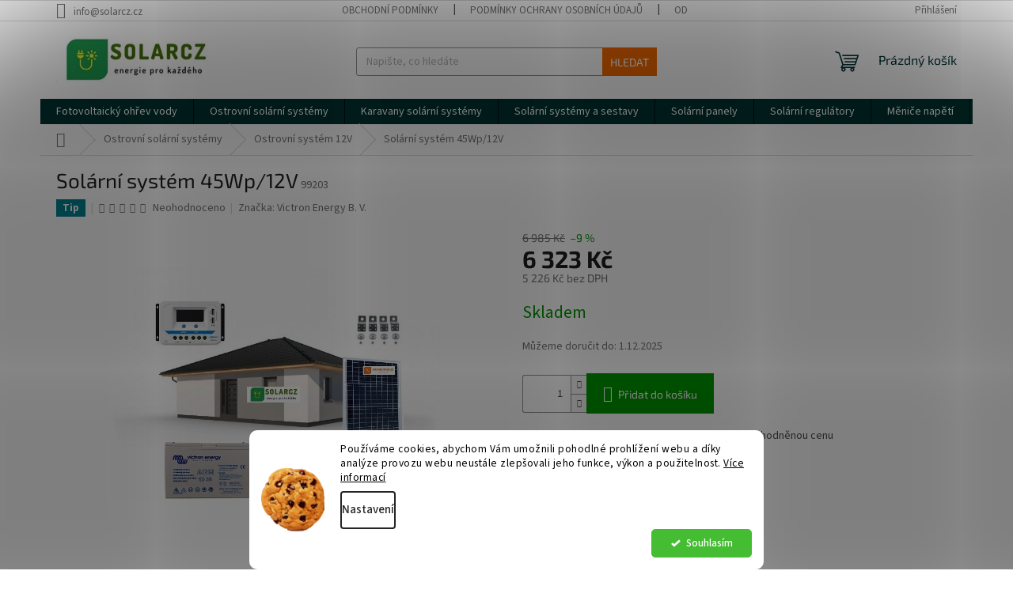

--- FILE ---
content_type: text/html; charset=utf-8
request_url: https://www.solarcz.cz/solarni-system-45wp-12v/
body_size: 29656
content:
<!doctype html><html lang="cs" dir="ltr" class="header-background-light external-fonts-loaded"><head><meta charset="utf-8" /><meta name="viewport" content="width=device-width,initial-scale=1" /><title>Solární systém 45Wp/12V - SolarCZ.cz</title><link rel="preconnect" href="https://cdn.myshoptet.com" /><link rel="dns-prefetch" href="https://cdn.myshoptet.com" /><link rel="preload" href="https://cdn.myshoptet.com/prj/dist/master/cms/libs/jquery/jquery-1.11.3.min.js" as="script" /><link href="https://cdn.myshoptet.com/prj/dist/master/cms/templates/frontend_templates/shared/css/font-face/source-sans-3.css" rel="stylesheet"><link href="https://cdn.myshoptet.com/prj/dist/master/cms/templates/frontend_templates/shared/css/font-face/exo-2.css" rel="stylesheet"><link href="https://cdn.myshoptet.com/prj/dist/master/shop/dist/font-shoptet-11.css.98dac764b411554385c4.css" rel="stylesheet"><script>
dataLayer = [];
dataLayer.push({'shoptet' : {
    "pageType": "productDetail",
    "currency": "CZK",
    "currencyInfo": {
        "decimalSeparator": ",",
        "exchangeRate": 1,
        "priceDecimalPlaces": 0,
        "symbol": "K\u010d",
        "symbolLeft": 0,
        "thousandSeparator": " "
    },
    "language": "cs",
    "projectId": 543632,
    "product": {
        "id": 1501,
        "guid": "9237ae7e-5c63-11ed-8fc4-ecf4bbd5fcf2",
        "hasVariants": false,
        "codes": [
            {
                "code": 99203
            }
        ],
        "code": "99203",
        "name": "Sol\u00e1rn\u00ed syst\u00e9m 45Wp\/12V",
        "appendix": "",
        "weight": 10,
        "manufacturer": "Victron Energy B. V.",
        "manufacturerGuid": "1EF5334D43646D3EAC13DA0BA3DED3EE",
        "currentCategory": "Ostrovn\u00ed sol\u00e1rn\u00ed syst\u00e9my | Ostrovn\u00ed syst\u00e9m 12V",
        "currentCategoryGuid": "8dee69ac-5c63-11ed-bebe-ecf4bbd5fcf2",
        "defaultCategory": "Ostrovn\u00ed sol\u00e1rn\u00ed syst\u00e9my | Ostrovn\u00ed syst\u00e9m 12V",
        "defaultCategoryGuid": "8dee69ac-5c63-11ed-bebe-ecf4bbd5fcf2",
        "currency": "CZK",
        "priceWithVat": 6323
    },
    "stocks": [
        {
            "id": "ext",
            "title": "Sklad",
            "isDeliveryPoint": 0,
            "visibleOnEshop": 1
        }
    ],
    "cartInfo": {
        "id": null,
        "freeShipping": false,
        "leftToFreeGift": {
            "formattedPrice": "0 K\u010d",
            "priceLeft": 0
        },
        "freeGift": false,
        "leftToFreeShipping": {
            "priceLeft": 5000,
            "dependOnRegion": 0,
            "formattedPrice": "5 000 K\u010d"
        },
        "discountCoupon": [],
        "getNoBillingShippingPrice": {
            "withoutVat": 0,
            "vat": 0,
            "withVat": 0
        },
        "cartItems": [],
        "taxMode": "ORDINARY"
    },
    "cart": [],
    "customer": {
        "priceRatio": 1,
        "priceListId": 1,
        "groupId": null,
        "registered": false,
        "mainAccount": false
    }
}});
dataLayer.push({'cookie_consent' : {
    "marketing": "denied",
    "analytics": "denied"
}});
document.addEventListener('DOMContentLoaded', function() {
    shoptet.consent.onAccept(function(agreements) {
        if (agreements.length == 0) {
            return;
        }
        dataLayer.push({
            'cookie_consent' : {
                'marketing' : (agreements.includes(shoptet.config.cookiesConsentOptPersonalisation)
                    ? 'granted' : 'denied'),
                'analytics': (agreements.includes(shoptet.config.cookiesConsentOptAnalytics)
                    ? 'granted' : 'denied')
            },
            'event': 'cookie_consent'
        });
    });
});
</script>

<!-- Google Tag Manager -->
<script>(function(w,d,s,l,i){w[l]=w[l]||[];w[l].push({'gtm.start':
new Date().getTime(),event:'gtm.js'});var f=d.getElementsByTagName(s)[0],
j=d.createElement(s),dl=l!='dataLayer'?'&l='+l:'';j.async=true;j.src=
'https://www.googletagmanager.com/gtm.js?id='+i+dl;f.parentNode.insertBefore(j,f);
})(window,document,'script','dataLayer','GTM-5ZDB939');</script>
<!-- End Google Tag Manager -->

<meta property="og:type" content="website"><meta property="og:site_name" content="solarcz.cz"><meta property="og:url" content="https://www.solarcz.cz/solarni-system-45wp-12v/"><meta property="og:title" content="Solární systém 45Wp/12V - SolarCZ.cz"><meta name="author" content="SolarCZ.cz"><meta name="web_author" content="Shoptet.cz"><meta name="dcterms.rightsHolder" content="www.solarcz.cz"><meta name="robots" content="index,follow"><meta property="og:image" content="https://cdn.myshoptet.com/usr/www.solarcz.cz/user/shop/big/1501-1_solarni-system-45wp-12v.jpg?65a62898"><meta property="og:description" content="Solární systém 45Wp/12V. Solární systém 45Wp, optimálně navržený a za zvýhodněnou cenu"><meta name="description" content="Solární systém 45Wp/12V. Solární systém 45Wp, optimálně navržený a za zvýhodněnou cenu"><meta property="product:price:amount" content="6323"><meta property="product:price:currency" content="CZK"><style>:root {--color-primary: #003532;--color-primary-h: 177;--color-primary-s: 100%;--color-primary-l: 10%;--color-primary-hover: #0a9176;--color-primary-hover-h: 168;--color-primary-hover-s: 87%;--color-primary-hover-l: 30%;--color-secondary: #009901;--color-secondary-h: 120;--color-secondary-s: 100%;--color-secondary-l: 30%;--color-secondary-hover: #036400;--color-secondary-hover-h: 118;--color-secondary-hover-s: 100%;--color-secondary-hover-l: 20%;--color-tertiary: #f56b00;--color-tertiary-h: 26;--color-tertiary-s: 100%;--color-tertiary-l: 48%;--color-tertiary-hover: #f56b00;--color-tertiary-hover-h: 26;--color-tertiary-hover-s: 100%;--color-tertiary-hover-l: 48%;--color-header-background: #ffffff;--template-font: "Source Sans 3";--template-headings-font: "Exo 2";--header-background-url: url("[data-uri]");--cookies-notice-background: #F8FAFB;--cookies-notice-color: #252525;--cookies-notice-button-hover: #27263f;--cookies-notice-link-hover: #3b3a5f;--templates-update-management-preview-mode-content: "Náhled aktualizací šablony je aktivní pro váš prohlížeč."}</style>
    
    <link href="https://cdn.myshoptet.com/prj/dist/master/shop/dist/main-11.less.44a7b5e021deb2a695a9.css" rel="stylesheet" />
                <link href="https://cdn.myshoptet.com/prj/dist/master/shop/dist/mobile-header-v1-11.less.3ec64938f4263d8ed62e.css" rel="stylesheet" />
    
    <script>var shoptet = shoptet || {};</script>
    <script src="https://cdn.myshoptet.com/prj/dist/master/shop/dist/main-3g-header.js.b3b3f48cd33902743054.js"></script>
<!-- User include --><!-- api 609(257) html code header -->
<link rel="stylesheet" href="https://cdn.myshoptet.com/usr/api2.dklab.cz/user/documents/_doplnky/slider/543632/11/543632_11.css" type="text/css" /><style>
        :root {
        --dklab-slider-color-arrow: #000000;
        --dklab-slider-color-hp-dot: #A4A4A4;
        --dklab-slider-color-hp-dot-active: #000000;
        --dklab-slider-color-l-dot: #A4A4A4;
        --dklab-slider-color-l-dot-active: #000000;
        --dklab-slider-color-c-dot: #FFFFFF;
        --dklab-slider-color-c-dot-active: #000000;
        --dklab-slider-color-c-arrow: #000000;
        --dklab-slider-color-d-dot: #A4A4A4;
        --dklab-slider-color-d-dot-active: #000000;

        }</style>
<!-- api 1280(896) html code header -->
<link rel="stylesheet" href="https://cdn.myshoptet.com/usr/shoptet.tomashlad.eu/user/documents/extras/cookies-addon/screen.min.css?v005">
<script>
    var shoptetakCookiesSettings={"useRoundingCorners":true,"cookiesImgPopup":false,"cookiesSize":"middle","cookiesOrientation":"horizontal","cookiesImg":"1","buttonBg":false,"showPopup":false};

    var body=document.getElementsByTagName("body")[0];

    const rootElement = document.documentElement;

    rootElement.classList.add("st-cookies-v2");

    if (shoptetakCookiesSettings.useRoundingCorners) {
        rootElement.classList.add("st-cookies-corners");
    }
    if (shoptetakCookiesSettings.cookiesImgPopup) {
        rootElement.classList.add("st-cookies-popup-img");
    }
    if (shoptetakCookiesSettings.cookiesImg) {
        rootElement.classList.add("st-cookies-img");
    }
    if (shoptetakCookiesSettings.buttonBg) {
        rootElement.classList.add("st-cookies-btn");
    }
    if (shoptetakCookiesSettings.cookiesSize) {
        if (shoptetakCookiesSettings.cookiesSize === 'thin') {
            rootElement.classList.add("st-cookies-thin");
        }
        if (shoptetakCookiesSettings.cookiesSize === 'middle') {
            rootElement.classList.add("st-cookies-middle");
        }
        if (shoptetakCookiesSettings.cookiesSize === 'large') {
            rootElement.classList.add("st-cookies-large");
        }
    }
    if (shoptetakCookiesSettings.cookiesOrientation) {
        if (shoptetakCookiesSettings.cookiesOrientation === 'vertical') {
            rootElement.classList.add("st-cookies-vertical");
        }
    }

    /* for Mozilla/Opera9 */
    if (document.addEventListener) {
        document.addEventListener("DOMContentLoaded", init, false);
    }
    /* for Internet Explorer */
    /*@cc_on @*/
    /*@if (@_win32)
      document.write("<script id=__ie_onload defer src=javascript:void(0)><\/script>");
      var script = document.getElementById("__ie_onload");
      script.onreadystatechange = function() {
        if (this.readyState == "complete") {
          init(); // call the onload handler
        }
      };
    /*@end @*/

    /* for Safari */
    if (/WebKit/i.test(navigator.userAgent)) { // sniff
        var _timer = setInterval(function () {
            if (/loaded|complete/.test(document.readyState)) {
                init(); // call the onload handler
            }
        }, 10);
    }

    /* for other browsers */
    window.onload = init;
</script>

<!-- service 417(71) html code header -->
<style>
@media screen and (max-width: 767px) {
body.sticky-mobile:not(.paxio-merkur):not(.venus) .dropdown {display: none !important;}
body.sticky-mobile:not(.paxio-merkur):not(.venus) .languagesMenu{right: 98px; position: absolute;}
body.sticky-mobile:not(.paxio-merkur):not(.venus) .languagesMenu .caret{display: none !important;}
body.sticky-mobile:not(.paxio-merkur):not(.venus) .languagesMenu.open .languagesMenu__content {display: block;right: 0;left: auto;}
.template-12 #header .site-name {max-width: 40% !important;}
}
@media screen and (-ms-high-contrast: active), (-ms-high-contrast: none) {
.template-12 #header {position: fixed; width: 100%;}
.template-12 #content-wrapper.content-wrapper{padding-top: 80px;}
}
.sticky-mobile #header-image{display: none;}
@media screen and (max-width: 640px) {
.template-04.sticky-mobile #header-cart{position: fixed;top: 3px;right: 92px;}
.template-04.sticky-mobile #header-cart::before {font-size: 32px;}
.template-04.sticky-mobile #header-cart strong{display: none;}
}
@media screen and (min-width: 641px) {
.dklabGarnet #main-wrapper {overflow: visible !important;}
}
.dklabGarnet.sticky-mobile #logo img {top: 0 !important;}
@media screen and (min-width: 768px){
.top-navigation-bar .site-name {display: none;}
}
/*NOVÁ VERZE MOBILNÍ HLAVIČKY*/
@media screen and (max-width: 767px){
.scrolled-down body:not(.ordering-process):not(.search-window-visible) .top-navigation-bar {transform: none !important;}
.scrolled-down body:not(.ordering-process):not(.search-window-visible) #header .site-name {transform: none !important;}
.scrolled-down body:not(.ordering-process):not(.search-window-visible) #header .cart-count {transform: none !important;}
.scrolled-down #header {transform: none !important;}

body.template-11.mobile-header-version-1:not(.paxio-merkur):not(.venus) .top-navigation-bar .site-name{display: none !important;}
body.template-11.mobile-header-version-1:not(.paxio-merkur):not(.venus) #header .cart-count {top: -39px !important;position: absolute !important;}
.template-11.sticky-mobile.mobile-header-version-1 .responsive-tools > a[data-target="search"] {visibility: visible;}
.template-12.mobile-header-version-1 #header{position: fixed !important;}
.template-09.mobile-header-version-1.sticky-mobile .top-nav .subnav-left {visibility: visible;}
}

/*Disco*/
@media screen and (min-width: 768px){
.template-13:not(.jupiter) #header, .template-14 #header{position: sticky;top: 0;z-index: 8;}
.template-14.search-window-visible #header{z-index: 9999;}
body.navigation-hovered::before {z-index: 7;}
/*
.template-13 .top-navigation-bar{z-index: 10000;}
.template-13 .popup-widget {z-index: 10001;}
*/
.scrolled .template-13 #header, .scrolled .template-14 #header{box-shadow: 0 2px 10px rgba(0,0,0,0.1);}
.search-focused::before{z-index: 8;}
.top-navigation-bar{z-index: 9;position: relative;}
.paxio-merkur.top-navigation-menu-visible #header .search-form .form-control {z-index: 1;}
.paxio-merkur.top-navigation-menu-visible .search-form::before {z-index: 1;}
.scrolled .popup-widget.cart-widget {position: fixed;top: 68px !important;}

/* MERKUR */
.paxio-merkur.sticky-mobile.template-11 #oblibeneBtn{line-height: 70px !important;}
}


/* VENUS */
@media screen and (min-width: 768px){
.venus.sticky-mobile:not(.ordering-process) #header {position: fixed !important;width: 100%;transform: none !important;translate: none !important;box-shadow: 0 2px 10px rgba(0,0,0,0.1);visibility: visible !important;opacity: 1 !important;}
.venus.sticky-mobile:not(.ordering-process) .overall-wrapper{padding-top: 160px;}
.venus.sticky-mobile.type-index:not(.ordering-process) .overall-wrapper{padding-top: 85px;}
.venus.sticky-mobile:not(.ordering-process) #content-wrapper.content-wrapper {padding-top: 0 !important;}
}
@media screen and (max-width: 767px){
.template-14 .top-navigation-bar > .site-name{display: none !important;}
.template-14 #header .header-top .header-top-wrapper .site-name{margin: 0;}
}
/* JUPITER */
@media screen and (max-width: 767px){
.scrolled-down body.jupiter:not(.ordering-process):not(.search-window-visible) #header .site-name {-webkit-transform: translateX(-50%) !important;transform: translateX(-50%) !important;}
}
@media screen and (min-width: 768px){
.jupiter.sticky-header #header::after{display: none;}
.jupiter.sticky-header #header{position: fixed; top: 0; width: 100%;z-index: 99;}
.jupiter.sticky-header.ordering-process #header{position: relative;}
.jupiter.sticky-header .overall-wrapper{padding-top: 182px;}
.jupiter.sticky-header.ordering-process .overall-wrapper{padding-top: 0;}
.jupiter.sticky-header #header .header-top {height: 80px;}
}
</style>
<!-- service 609(257) html code header -->
<link rel="stylesheet" href="https://cdn.myshoptet.com/usr/api2.dklab.cz/user/documents/css/swiper-bundle.min.css?v=1" />
<!--
<link rel="stylesheet" href="https://cdn.myshoptet.com/usr/api.dklab.cz/user/documents/_doplnky/lightslider/dist/css/lightslider.css?v=5" />
<link rel="stylesheet" href="https://cdn.myshoptet.com/usr/api.dklab.cz/user/documents/_doplnky/sliderplus/src/style.css?v=66" type="text/css" />
<link rel="stylesheet" href="https://cdn.myshoptet.com/usr/api.dklab.cz/user/documents/_doplnky/sliderplus/src/style_fix.css?v=38" type="text/css" />
<style type="text/css">
.dklabSliderplusCarousel.dklabSliderplus-moderni-tmavy .extended-banner-link:hover, .dklabSliderplusCarousel.dklabSliderplus-moderni-svetly .extended-banner-link:hover,
.dklabSliderplusCarousel.dklabSliderplus-box-tmavy .extended-banner-link, .dklabSliderplusCarousel.dklabSliderplus-box-svetly .extended-banner-link{
  background: #003532;
}
</style>
-->

<!-- service 1280(896) html code header -->
<style>
.st-cookies-v2.st-cookies-btn .shoptak-carbon .siteCookies .siteCookies__form .siteCookies__buttonWrap button[value=all] {
margin-left: 10px;
}
@media (max-width: 768px) {
.st-cookies-v2.st-cookies-btn .shoptak-carbon .siteCookies .siteCookies__form .siteCookies__buttonWrap button[value=all] {
margin-left: 0px;
}
.st-cookies-v2 .shoptak-carbon .siteCookies.siteCookies--dark .siteCookies__form .siteCookies__buttonWrap button[value=reject] {
margin: 0 10px;
}
}
@media only screen and (max-width: 768px) {
 .st-cookies-v2 .siteCookies .siteCookies__form .siteCookies__buttonWrap .js-cookies-settings[value=all], .st-cookies-v2 .siteCookies .siteCookies__form .siteCookies__buttonWrap button[value=all] {   
  margin: 0 auto 10px auto;
 }
 .st-cookies-v2 .siteCookies.siteCookies--center {
  bottom: unset;
  top: 50%;
  transform: translate(-50%, -50%);
  width: 90%;
 }
}
</style>
<!-- project html code header -->
<meta name="google-site-verification" content="r3xLZgj7h6MX-pDzTnL6C30BOqess6cXgcpBxfE2xEw" />
<meta name="seznam-wmt" content="svFHyefGnjmgEBces2GfTpjUFLaYFcIi" />

<!-- Smartsupp Live Chat script -->
<script type="text/javascript">
var _smartsupp = _smartsupp || {};
_smartsupp.key = 'dda8cffeeb557726ead64ba6362140560151f5fd';
window.smartsupp||(function(d) {
  var s,c,o=smartsupp=function(){ o._.push(arguments)};o._=[];
  s=d.getElementsByTagName('script')[0];c=d.createElement('script');
  c.type='text/javascript';c.charset='utf-8';c.async=true;
  c.src='https://www.smartsuppchat.com/loader.js?';s.parentNode.insertBefore(c,s);
})(document);
</script>

<!-- Google tag (gtag.js) -->
<script async src="https://www.googletagmanager.com/gtag/js?id=UA-250389624-1"></script>
<script>
  window.dataLayer = window.dataLayer || [];
  function gtag(){dataLayer.push(arguments);}
  gtag('js', new Date());

  gtag('config', 'UA-250389624-1');
</script>


<!-- /User include --><link rel="shortcut icon" href="/favicon.ico" type="image/x-icon" /><link rel="canonical" href="https://www.solarcz.cz/solarni-system-45wp-12v/" />    <script>
        var _hwq = _hwq || [];
        _hwq.push(['setKey', '7DEB82D5E7D26752A0420B51781B4024']);
        _hwq.push(['setTopPos', '100']);
        _hwq.push(['showWidget', '22']);
        (function() {
            var ho = document.createElement('script');
            ho.src = 'https://cz.im9.cz/direct/i/gjs.php?n=wdgt&sak=7DEB82D5E7D26752A0420B51781B4024';
            var s = document.getElementsByTagName('script')[0]; s.parentNode.insertBefore(ho, s);
        })();
    </script>
    <!-- Global site tag (gtag.js) - Google Analytics -->
    <script async src="https://www.googletagmanager.com/gtag/js?id=G-RW37Z7G6E5"></script>
    <script>
        
        window.dataLayer = window.dataLayer || [];
        function gtag(){dataLayer.push(arguments);}
        

                    console.debug('default consent data');

            gtag('consent', 'default', {"ad_storage":"denied","analytics_storage":"denied","ad_user_data":"denied","ad_personalization":"denied","wait_for_update":500});
            dataLayer.push({
                'event': 'default_consent'
            });
        
        gtag('js', new Date());

                gtag('config', 'UA-250389624-1', { 'groups': "UA" });
        
                gtag('config', 'G-RW37Z7G6E5', {"groups":"GA4","send_page_view":false,"content_group":"productDetail","currency":"CZK","page_language":"cs"});
        
                gtag('config', 'AW-10779049062');
        
        
        
        
        
                    gtag('event', 'page_view', {"send_to":"GA4","page_language":"cs","content_group":"productDetail","currency":"CZK"});
        
                gtag('set', 'currency', 'CZK');

        gtag('event', 'view_item', {
            "send_to": "UA",
            "items": [
                {
                    "id": "99203",
                    "name": "Sol\u00e1rn\u00ed syst\u00e9m 45Wp\/12V",
                    "category": "Ostrovn\u00ed sol\u00e1rn\u00ed syst\u00e9my \/ Ostrovn\u00ed syst\u00e9m 12V",
                                        "brand": "Victron Energy B. V.",
                                                            "price": 5226
                }
            ]
        });
        
        
        
        
        
                    gtag('event', 'view_item', {"send_to":"GA4","page_language":"cs","content_group":"productDetail","value":5226,"currency":"CZK","items":[{"item_id":"99203","item_name":"Sol\u00e1rn\u00ed syst\u00e9m 45Wp\/12V","item_brand":"Victron Energy B. V.","item_category":"Ostrovn\u00ed sol\u00e1rn\u00ed syst\u00e9my","item_category2":"Ostrovn\u00ed syst\u00e9m 12V","price":5226,"quantity":1,"index":0}]});
        
        
        
        
        
        
        
        document.addEventListener('DOMContentLoaded', function() {
            if (typeof shoptet.tracking !== 'undefined') {
                for (var id in shoptet.tracking.bannersList) {
                    gtag('event', 'view_promotion', {
                        "send_to": "UA",
                        "promotions": [
                            {
                                "id": shoptet.tracking.bannersList[id].id,
                                "name": shoptet.tracking.bannersList[id].name,
                                "position": shoptet.tracking.bannersList[id].position
                            }
                        ]
                    });
                }
            }

            shoptet.consent.onAccept(function(agreements) {
                if (agreements.length !== 0) {
                    console.debug('gtag consent accept');
                    var gtagConsentPayload =  {
                        'ad_storage': agreements.includes(shoptet.config.cookiesConsentOptPersonalisation)
                            ? 'granted' : 'denied',
                        'analytics_storage': agreements.includes(shoptet.config.cookiesConsentOptAnalytics)
                            ? 'granted' : 'denied',
                                                                                                'ad_user_data': agreements.includes(shoptet.config.cookiesConsentOptPersonalisation)
                            ? 'granted' : 'denied',
                        'ad_personalization': agreements.includes(shoptet.config.cookiesConsentOptPersonalisation)
                            ? 'granted' : 'denied',
                        };
                    console.debug('update consent data', gtagConsentPayload);
                    gtag('consent', 'update', gtagConsentPayload);
                    dataLayer.push(
                        { 'event': 'update_consent' }
                    );
                }
            });
        });
    </script>
<script>
    (function(t, r, a, c, k, i, n, g) { t['ROIDataObject'] = k;
    t[k]=t[k]||function(){ (t[k].q=t[k].q||[]).push(arguments) },t[k].c=i;n=r.createElement(a),
    g=r.getElementsByTagName(a)[0];n.async=1;n.src=c;g.parentNode.insertBefore(n,g)
    })(window, document, 'script', '//www.heureka.cz/ocm/sdk.js?source=shoptet&version=2&page=product_detail', 'heureka', 'cz');

    heureka('set_user_consent', 0);
</script>
</head><body class="desktop id-844 in-ostrovni-system-12v template-11 type-product type-detail one-column-body columns-mobile-2 columns-3 ums_a11y_category_page--on ums_discussion_rating_forms--off ums_a11y_pagination--on ums_flags_display_unification--off mobile-header-version-1"><noscript>
    <style>
        #header {
            padding-top: 0;
            position: relative !important;
            top: 0;
        }
        .header-navigation {
            position: relative !important;
        }
        .overall-wrapper {
            margin: 0 !important;
        }
        body:not(.ready) {
            visibility: visible !important;
        }
    </style>
    <div class="no-javascript">
        <div class="no-javascript__title">Musíte změnit nastavení vašeho prohlížeče</div>
        <div class="no-javascript__text">Podívejte se na: <a href="https://www.google.com/support/bin/answer.py?answer=23852">Jak povolit JavaScript ve vašem prohlížeči</a>.</div>
        <div class="no-javascript__text">Pokud používáte software na blokování reklam, může být nutné povolit JavaScript z této stránky.</div>
        <div class="no-javascript__text">Děkujeme.</div>
    </div>
</noscript>

        <div id="fb-root"></div>
        <script>
            window.fbAsyncInit = function() {
                FB.init({
//                    appId            : 'your-app-id',
                    autoLogAppEvents : true,
                    xfbml            : true,
                    version          : 'v19.0'
                });
            };
        </script>
        <script async defer crossorigin="anonymous" src="https://connect.facebook.net/cs_CZ/sdk.js"></script>
<!-- Google Tag Manager (noscript) -->
<noscript><iframe src="https://www.googletagmanager.com/ns.html?id=GTM-5ZDB939"
height="0" width="0" style="display:none;visibility:hidden"></iframe></noscript>
<!-- End Google Tag Manager (noscript) -->

    <div class="siteCookies siteCookies--bottom siteCookies--light js-siteCookies" role="dialog" data-testid="cookiesPopup" data-nosnippet>
        <div class="siteCookies__form">
            <div class="siteCookies__content">
                <div class="siteCookies__text">
                    Používáme cookies, abychom Vám umožnili pohodlné prohlížení webu a díky analýze provozu webu neustále zlepšovali jeho funkce, výkon a použitelnost. <a href="/podminky-ochrany-osobnich-udaju/" target="_blank" rel="noopener noreferrer">Více informací</a>
                </div>
                <p class="siteCookies__links">
                    <button class="siteCookies__link js-cookies-settings" aria-label="Nastavení cookies" data-testid="cookiesSettings">Nastavení</button>
                </p>
            </div>
            <div class="siteCookies__buttonWrap">
                                <button class="siteCookies__button js-cookiesConsentSubmit" value="all" aria-label="Přijmout cookies" data-testid="buttonCookiesAccept">Souhlasím</button>
            </div>
        </div>
        <script>
            document.addEventListener("DOMContentLoaded", () => {
                const siteCookies = document.querySelector('.js-siteCookies');
                document.addEventListener("scroll", shoptet.common.throttle(() => {
                    const st = document.documentElement.scrollTop;
                    if (st > 1) {
                        siteCookies.classList.add('siteCookies--scrolled');
                    } else {
                        siteCookies.classList.remove('siteCookies--scrolled');
                    }
                }, 100));
            });
        </script>
    </div>
<a href="#content" class="skip-link sr-only">Přejít na obsah</a><div class="overall-wrapper"><div class="user-action"><div class="container"><div class="user-action-in"><div class="user-action-login popup-widget login-widget"><div class="popup-widget-inner"><h2>Přihlášení k vašemu účtu</h2><div id="customerLogin"><form action="/action/Customer/Login/" method="post" id="formLoginIncluded" class="csrf-enabled" data-testid="formLogin"><input type="hidden" name="referer" value="" /><div class="form-group"><div class="input-wrapper email js-validated-element-wrapper no-label"><input type="email" name="email" class="form-control" placeholder="E-mailová adresa (např. jan@novak.cz)" data-testid="inputEmail" autocomplete="email" required /></div></div><div class="form-group"><div class="input-wrapper password js-validated-element-wrapper no-label"><input type="password" name="password" class="form-control" placeholder="Heslo" data-testid="inputPassword" autocomplete="current-password" required /><span class="no-display">Nemůžete vyplnit toto pole</span><input type="text" name="surname" value="" class="no-display" /></div></div><div class="form-group"><div class="login-wrapper"><button type="submit" class="btn btn-secondary btn-text btn-login" data-testid="buttonSubmit">Přihlásit se</button><div class="password-helper"><a href="/registrace/" data-testid="signup" rel="nofollow">Nová registrace</a><a href="/klient/zapomenute-heslo/" rel="nofollow">Zapomenuté heslo</a></div></div></div></form>
</div></div></div>
    <div id="cart-widget" class="user-action-cart popup-widget cart-widget loader-wrapper" data-testid="popupCartWidget" role="dialog" aria-hidden="true"><div class="popup-widget-inner cart-widget-inner place-cart-here"><div class="loader-overlay"><div class="loader"></div></div></div><div class="cart-widget-button"><a href="/kosik/" class="btn btn-conversion" id="continue-order-button" rel="nofollow" data-testid="buttonNextStep">Pokračovat do košíku</a></div></div></div>
</div></div><div class="top-navigation-bar" data-testid="topNavigationBar">

    <div class="container">

        <div class="top-navigation-contacts">
            <strong>Zákaznická podpora:</strong><a href="mailto:info@solarcz.cz" class="project-email" data-testid="contactboxEmail"><span>info@solarcz.cz</span></a>        </div>

                            <div class="top-navigation-menu">
                <div class="top-navigation-menu-trigger"></div>
                <ul class="top-navigation-bar-menu">
                                            <li class="top-navigation-menu-item-39">
                            <a href="/obchodni-podminky/">Obchodní podmínky</a>
                        </li>
                                            <li class="top-navigation-menu-item-691">
                            <a href="/podminky-ochrany-osobnich-udaju/">Podmínky ochrany osobních údajů </a>
                        </li>
                                            <li class="top-navigation-menu-item-955">
                            <a href="/odstoupeni-od-smlouvy/">Odstoupení od smlouvy</a>
                        </li>
                                            <li class="top-navigation-menu-item-958">
                            <a href="/reklamacni-rad/">Reklamační řád</a>
                        </li>
                                    </ul>
                <ul class="top-navigation-bar-menu-helper"></ul>
            </div>
        
        <div class="top-navigation-tools">
            <div class="responsive-tools">
                <a href="#" class="toggle-window" data-target="search" aria-label="Hledat" data-testid="linkSearchIcon"></a>
                                                            <a href="#" class="toggle-window" data-target="login"></a>
                                                    <a href="#" class="toggle-window" data-target="navigation" aria-label="Menu" data-testid="hamburgerMenu"></a>
            </div>
                        <a href="/login/?backTo=%2Fsolarni-system-45wp-12v%2F" class="top-nav-button top-nav-button-login primary login toggle-window" data-target="login" data-testid="signin" rel="nofollow"><span>Přihlášení</span></a>        </div>

    </div>

</div>
<header id="header"><div class="container navigation-wrapper">
    <div class="header-top">
        <div class="site-name-wrapper">
            <div class="site-name"><a href="/" data-testid="linkWebsiteLogo"><img src="https://cdn.myshoptet.com/usr/www.solarcz.cz/user/logos/logo_solarcz2.jpg" alt="SolarCZ.cz" fetchpriority="low" /></a></div>        </div>
        <div class="search" itemscope itemtype="https://schema.org/WebSite">
            <meta itemprop="headline" content="Ostrovní systém 12V"/><meta itemprop="url" content="https://www.solarcz.cz"/><meta itemprop="text" content="Solární systém 45Wp/12V. Solární systém 45Wp, optimálně navržený a za zvýhodněnou cenu"/>            <form action="/action/ProductSearch/prepareString/" method="post"
    id="formSearchForm" class="search-form compact-form js-search-main"
    itemprop="potentialAction" itemscope itemtype="https://schema.org/SearchAction" data-testid="searchForm">
    <fieldset>
        <meta itemprop="target"
            content="https://www.solarcz.cz/vyhledavani/?string={string}"/>
        <input type="hidden" name="language" value="cs"/>
        
            
<input
    type="search"
    name="string"
        class="query-input form-control search-input js-search-input"
    placeholder="Napište, co hledáte"
    autocomplete="off"
    required
    itemprop="query-input"
    aria-label="Hledat"
    data-testid="searchInput"
>
            <button type="submit" class="btn btn-default" data-testid="searchBtn">Hledat</button>
        
    </fieldset>
</form>
        </div>
        <div class="navigation-buttons">
                
    <a href="/kosik/" class="btn btn-icon toggle-window cart-count" data-target="cart" data-hover="true" data-redirect="true" data-testid="headerCart" rel="nofollow" aria-haspopup="dialog" aria-expanded="false" aria-controls="cart-widget">
        
                <span class="sr-only">Nákupní košík</span>
        
            <span class="cart-price visible-lg-inline-block" data-testid="headerCartPrice">
                                    Prázdný košík                            </span>
        
    
            </a>
        </div>
    </div>
    <nav id="navigation" aria-label="Hlavní menu" data-collapsible="true"><div class="navigation-in menu"><ul class="menu-level-1" role="menubar" data-testid="headerMenuItems"><li class="menu-item-1009 ext" role="none"><a href="/fotovoltaicky-ohrev-vody/" data-testid="headerMenuItem" role="menuitem" aria-haspopup="true" aria-expanded="false"><b>Fotovoltaický ohřev vody</b><span class="submenu-arrow"></span></a><ul class="menu-level-2" aria-label="Fotovoltaický ohřev vody" tabindex="-1" role="menu"><li class="menu-item-1039" role="none"><a href="/sady-pro-ohrev-vody-v-kotlich-solar-boost/" class="menu-image" data-testid="headerMenuItem" tabindex="-1" aria-hidden="true"><img src="data:image/svg+xml,%3Csvg%20width%3D%22140%22%20height%3D%22100%22%20xmlns%3D%22http%3A%2F%2Fwww.w3.org%2F2000%2Fsvg%22%3E%3C%2Fsvg%3E" alt="" aria-hidden="true" width="140" height="100"  data-src="https://cdn.myshoptet.com/usr/www.solarcz.cz/user/categories/thumb/zestaw-do-grzania-wody-w-bojlerach-8x280w-p-mppt-solar-boost.jpg" fetchpriority="low" /></a><div><a href="/sady-pro-ohrev-vody-v-kotlich-solar-boost/" data-testid="headerMenuItem" role="menuitem"><span>Sady pro ohřev vody v kotlích SOLAR BOOST</span></a>
                        </div></li><li class="menu-item-1012" role="none"><a href="/ohrev-vody-solar-kerberos/" class="menu-image" data-testid="headerMenuItem" tabindex="-1" aria-hidden="true"><img src="data:image/svg+xml,%3Csvg%20width%3D%22140%22%20height%3D%22100%22%20xmlns%3D%22http%3A%2F%2Fwww.w3.org%2F2000%2Fsvg%22%3E%3C%2Fsvg%3E" alt="" aria-hidden="true" width="140" height="100"  data-src="https://cdn.myshoptet.com/usr/www.solarcz.cz/user/categories/thumb/29852_solar-kerberos-320-h-2kw.jpg" fetchpriority="low" /></a><div><a href="/ohrev-vody-solar-kerberos/" data-testid="headerMenuItem" role="menuitem"><span>Ohřev vody solar Kerberos</span></a>
                        </div></li></ul></li>
<li class="menu-item-841 ext" role="none"><a href="/ostrovni-solarni-systemy/" data-testid="headerMenuItem" role="menuitem" aria-haspopup="true" aria-expanded="false"><b>Ostrovní solární systémy</b><span class="submenu-arrow"></span></a><ul class="menu-level-2" aria-label="Ostrovní solární systémy" tabindex="-1" role="menu"><li class="menu-item-844 active" role="none"><a href="/ostrovni-system-12v/" class="menu-image" data-testid="headerMenuItem" tabindex="-1" aria-hidden="true"><img src="data:image/svg+xml,%3Csvg%20width%3D%22140%22%20height%3D%22100%22%20xmlns%3D%22http%3A%2F%2Fwww.w3.org%2F2000%2Fsvg%22%3E%3C%2Fsvg%3E" alt="" aria-hidden="true" width="140" height="100"  data-src="https://cdn.myshoptet.com/usr/www.solarcz.cz/user/categories/thumb/12v_kategori.jpg" fetchpriority="low" /></a><div><a href="/ostrovni-system-12v/" data-testid="headerMenuItem" role="menuitem"><span>Ostrovní systém 12V</span></a>
                        </div></li><li class="menu-item-853" role="none"><a href="/ostrovni-system-24v/" class="menu-image" data-testid="headerMenuItem" tabindex="-1" aria-hidden="true"><img src="data:image/svg+xml,%3Csvg%20width%3D%22140%22%20height%3D%22100%22%20xmlns%3D%22http%3A%2F%2Fwww.w3.org%2F2000%2Fsvg%22%3E%3C%2Fsvg%3E" alt="" aria-hidden="true" width="140" height="100"  data-src="https://cdn.myshoptet.com/usr/www.solarcz.cz/user/categories/thumb/1444_1140wp-ostrovni-system-baterie-a-menicem.jpg" fetchpriority="low" /></a><div><a href="/ostrovni-system-24v/" data-testid="headerMenuItem" role="menuitem"><span>Ostrovní systém 24V</span></a>
                        </div></li></ul></li>
<li class="menu-item-709 ext" role="none"><a href="/karavany-solarni-systemy/" data-testid="headerMenuItem" role="menuitem" aria-haspopup="true" aria-expanded="false"><b>Karavany solární systémy</b><span class="submenu-arrow"></span></a><ul class="menu-level-2" aria-label="Karavany solární systémy" tabindex="-1" role="menu"><li class="menu-item-895" role="none"><a href="/solarni-systemy-do-karavanu-nebo-vozidla/" class="menu-image" data-testid="headerMenuItem" tabindex="-1" aria-hidden="true"><img src="data:image/svg+xml,%3Csvg%20width%3D%22140%22%20height%3D%22100%22%20xmlns%3D%22http%3A%2F%2Fwww.w3.org%2F2000%2Fsvg%22%3E%3C%2Fsvg%3E" alt="" aria-hidden="true" width="140" height="100"  data-src="https://cdn.myshoptet.com/usr/www.solarcz.cz/user/categories/thumb/90wp_karavan-1.jpg" fetchpriority="low" /></a><div><a href="/solarni-systemy-do-karavanu-nebo-vozidla/" data-testid="headerMenuItem" role="menuitem"><span>Solární systémy do karavanu nebo vozidla</span></a>
                        </div></li><li class="menu-item-724" role="none"><a href="/drzaky-panelu-a-pruchodky-kabelu/" class="menu-image" data-testid="headerMenuItem" tabindex="-1" aria-hidden="true"><img src="data:image/svg+xml,%3Csvg%20width%3D%22140%22%20height%3D%22100%22%20xmlns%3D%22http%3A%2F%2Fwww.w3.org%2F2000%2Fsvg%22%3E%3C%2Fsvg%3E" alt="" aria-hidden="true" width="140" height="100"  data-src="https://cdn.myshoptet.com/usr/www.solarcz.cz/user/categories/thumb/1225_6585-o-renogy-dvojita-pruchodka-1-1.jpg" fetchpriority="low" /></a><div><a href="/drzaky-panelu-a-pruchodky-kabelu/" data-testid="headerMenuItem" role="menuitem"><span>Držáky panelů a průchodky kabelů</span></a>
                        </div></li></ul></li>
<li class="menu-item-1087 ext" role="none"><a href="/solarni-systemy/" data-testid="headerMenuItem" role="menuitem" aria-haspopup="true" aria-expanded="false"><b>Solární systémy a sestavy</b><span class="submenu-arrow"></span></a><ul class="menu-level-2" aria-label="Solární systémy a sestavy" tabindex="-1" role="menu"><li class="menu-item-1090" role="none"><a href="/solarni-system-pro-230v/" class="menu-image" data-testid="headerMenuItem" tabindex="-1" aria-hidden="true"><img src="data:image/svg+xml,%3Csvg%20width%3D%22140%22%20height%3D%22100%22%20xmlns%3D%22http%3A%2F%2Fwww.w3.org%2F2000%2Fsvg%22%3E%3C%2Fsvg%3E" alt="" aria-hidden="true" width="140" height="100"  data-src="https://cdn.myshoptet.com/usr/www.solarcz.cz/user/categories/thumb/syst__m_3850wp___4x220ah_gel.jpg" fetchpriority="low" /></a><div><a href="/solarni-system-pro-230v/" data-testid="headerMenuItem" role="menuitem"><span>Solární systém pro 230V</span></a>
                        </div></li><li class="menu-item-1093" role="none"><a href="/ups-a-nouzove-napajeni/" class="menu-image" data-testid="headerMenuItem" tabindex="-1" aria-hidden="true"><img src="data:image/svg+xml,%3Csvg%20width%3D%22140%22%20height%3D%22100%22%20xmlns%3D%22http%3A%2F%2Fwww.w3.org%2F2000%2Fsvg%22%3E%3C%2Fsvg%3E" alt="" aria-hidden="true" width="140" height="100"  data-src="https://cdn.myshoptet.com/usr/www.solarcz.cz/user/categories/thumb/bvcv.jpg" fetchpriority="low" /></a><div><a href="/ups-a-nouzove-napajeni/" data-testid="headerMenuItem" role="menuitem"><span>UPS a nouzové napájení</span></a>
                        </div></li></ul></li>
<li class="menu-item-784 ext" role="none"><a href="/solarni-panely/" data-testid="headerMenuItem" role="menuitem" aria-haspopup="true" aria-expanded="false"><b>Solární panely</b><span class="submenu-arrow"></span></a><ul class="menu-level-2" aria-label="Solární panely" tabindex="-1" role="menu"><li class="menu-item-850" role="none"><a href="/solarni-panely-ramove/" class="menu-image" data-testid="headerMenuItem" tabindex="-1" aria-hidden="true"><img src="data:image/svg+xml,%3Csvg%20width%3D%22140%22%20height%3D%22100%22%20xmlns%3D%22http%3A%2F%2Fwww.w3.org%2F2000%2Fsvg%22%3E%3C%2Fsvg%3E" alt="" aria-hidden="true" width="140" height="100"  data-src="https://cdn.myshoptet.com/usr/www.solarcz.cz/user/categories/thumb/1396_29732-solarni-panel-victron-energy-30wp-12v.jpg" fetchpriority="low" /></a><div><a href="/solarni-panely-ramove/" data-testid="headerMenuItem" role="menuitem"><span>Solární panely rámové</span></a>
                        </div></li><li class="menu-item-877" role="none"><a href="/solarni-panely-flexibilni/" class="menu-image" data-testid="headerMenuItem" tabindex="-1" aria-hidden="true"><img src="data:image/svg+xml,%3Csvg%20width%3D%22140%22%20height%3D%22100%22%20xmlns%3D%22http%3A%2F%2Fwww.w3.org%2F2000%2Fsvg%22%3E%3C%2Fsvg%3E" alt="" aria-hidden="true" width="140" height="100"  data-src="https://cdn.myshoptet.com/usr/www.solarcz.cz/user/categories/thumb/1879_frfrfgrgr.png" fetchpriority="low" /></a><div><a href="/solarni-panely-flexibilni/" data-testid="headerMenuItem" role="menuitem"><span>Solární panely flexibilní</span></a>
                        </div></li><li class="menu-item-880" role="none"><a href="/prenosne-skladaci-solarni-panely/" class="menu-image" data-testid="headerMenuItem" tabindex="-1" aria-hidden="true"><img src="data:image/svg+xml,%3Csvg%20width%3D%22140%22%20height%3D%22100%22%20xmlns%3D%22http%3A%2F%2Fwww.w3.org%2F2000%2Fsvg%22%3E%3C%2Fsvg%3E" alt="" aria-hidden="true" width="140" height="100"  data-src="https://cdn.myshoptet.com/usr/www.solarcz.cz/user/categories/thumb/35so80_1.jpg" fetchpriority="low" /></a><div><a href="/prenosne-skladaci-solarni-panely/" data-testid="headerMenuItem" role="menuitem"><span>Přenosné skládací solární panely</span></a>
                        </div></li><li class="menu-item-787" role="none"><a href="/nosne-drzaky-panelu/" class="menu-image" data-testid="headerMenuItem" tabindex="-1" aria-hidden="true"><img src="data:image/svg+xml,%3Csvg%20width%3D%22140%22%20height%3D%22100%22%20xmlns%3D%22http%3A%2F%2Fwww.w3.org%2F2000%2Fsvg%22%3E%3C%2Fsvg%3E" alt="" aria-hidden="true" width="140" height="100"  data-src="https://cdn.myshoptet.com/usr/www.solarcz.cz/user/categories/thumb/478_8149-o-konstrukce-pro-solarni-panel.jpg" fetchpriority="low" /></a><div><a href="/nosne-drzaky-panelu/" data-testid="headerMenuItem" role="menuitem"><span>Nosné držáky panelů</span></a>
                        </div></li></ul></li>
<li class="menu-item-754 ext" role="none"><a href="/solarni-regulatory/" data-testid="headerMenuItem" role="menuitem" aria-haspopup="true" aria-expanded="false"><b>Solární regulátory</b><span class="submenu-arrow"></span></a><ul class="menu-level-2" aria-label="Solární regulátory" tabindex="-1" role="menu"><li class="menu-item-817" role="none"><a href="/solarni-regulatory-victron-energy/" class="menu-image" data-testid="headerMenuItem" tabindex="-1" aria-hidden="true"><img src="data:image/svg+xml,%3Csvg%20width%3D%22140%22%20height%3D%22100%22%20xmlns%3D%22http%3A%2F%2Fwww.w3.org%2F2000%2Fsvg%22%3E%3C%2Fsvg%3E" alt="" aria-hidden="true" width="140" height="100"  data-src="https://cdn.myshoptet.com/usr/www.solarcz.cz/user/categories/thumb/838-1_29807-1-mppt-solarni-regulator-victron-energy-smartsolar-150-70-tr.jpg" fetchpriority="low" /></a><div><a href="/solarni-regulatory-victron-energy/" data-testid="headerMenuItem" role="menuitem"><span>Solární regulátory Victron Energy</span></a>
                        </div></li><li class="menu-item-871" role="none"><a href="/solarni-regulatory-epsolar/" class="menu-image" data-testid="headerMenuItem" tabindex="-1" aria-hidden="true"><img src="data:image/svg+xml,%3Csvg%20width%3D%22140%22%20height%3D%22100%22%20xmlns%3D%22http%3A%2F%2Fwww.w3.org%2F2000%2Fsvg%22%3E%3C%2Fsvg%3E" alt="" aria-hidden="true" width="140" height="100"  data-src="https://cdn.myshoptet.com/usr/www.solarcz.cz/user/categories/thumb/1825-2_29651-2-mppt-solarni-regulator-epsolar-xds2-100vdc-30a-serie-xtra-12-24v.jpg" fetchpriority="low" /></a><div><a href="/solarni-regulatory-epsolar/" data-testid="headerMenuItem" role="menuitem"><span>Solární regulátory EPEVER</span></a>
                        </div></li><li class="menu-item-757" role="none"><a href="/prislusenstvi-k-regulatorum/" class="menu-image" data-testid="headerMenuItem" tabindex="-1" aria-hidden="true"><img src="data:image/svg+xml,%3Csvg%20width%3D%22140%22%20height%3D%22100%22%20xmlns%3D%22http%3A%2F%2Fwww.w3.org%2F2000%2Fsvg%22%3E%3C%2Fsvg%3E" alt="" aria-hidden="true" width="140" height="100"  data-src="https://cdn.myshoptet.com/usr/www.solarcz.cz/user/categories/thumb/1567_29201-ve-direct-bluetooth-smart-dongle.jpg" fetchpriority="low" /></a><div><a href="/prislusenstvi-k-regulatorum/" data-testid="headerMenuItem" role="menuitem"><span>Příslušenství k regulátorům</span></a>
                        </div></li><li class="menu-item-1099" role="none"><a href="/pwm-regulatory/" class="menu-image" data-testid="headerMenuItem" tabindex="-1" aria-hidden="true"><img src="data:image/svg+xml,%3Csvg%20width%3D%22140%22%20height%3D%22100%22%20xmlns%3D%22http%3A%2F%2Fwww.w3.org%2F2000%2Fsvg%22%3E%3C%2Fsvg%3E" alt="" aria-hidden="true" width="140" height="100"  data-src="https://cdn.myshoptet.com/usr/www.solarcz.cz/user/categories/thumb/cvcvcv.jpg" fetchpriority="low" /></a><div><a href="/pwm-regulatory/" data-testid="headerMenuItem" role="menuitem"><span>PWM Regulátory</span></a>
                        </div></li><li class="menu-item-1102" role="none"><a href="/bluesolar-mppt/" class="menu-image" data-testid="headerMenuItem" tabindex="-1" aria-hidden="true"><img src="data:image/svg+xml,%3Csvg%20width%3D%22140%22%20height%3D%22100%22%20xmlns%3D%22http%3A%2F%2Fwww.w3.org%2F2000%2Fsvg%22%3E%3C%2Fsvg%3E" alt="" aria-hidden="true" width="140" height="100"  data-src="https://cdn.myshoptet.com/usr/www.solarcz.cz/user/categories/thumb/xcxcxc.jpg" fetchpriority="low" /></a><div><a href="/bluesolar-mppt/" data-testid="headerMenuItem" role="menuitem"><span>Regulátory Victron Energy BlueSolar MPPT</span></a>
                        </div></li><li class="menu-item-1105" role="none"><a href="/smart-solar-mppt/" class="menu-image" data-testid="headerMenuItem" tabindex="-1" aria-hidden="true"><img src="data:image/svg+xml,%3Csvg%20width%3D%22140%22%20height%3D%22100%22%20xmlns%3D%22http%3A%2F%2Fwww.w3.org%2F2000%2Fsvg%22%3E%3C%2Fsvg%3E" alt="" aria-hidden="true" width="140" height="100"  data-src="https://cdn.myshoptet.com/usr/www.solarcz.cz/user/categories/thumb/smart.jpg" fetchpriority="low" /></a><div><a href="/smart-solar-mppt/" data-testid="headerMenuItem" role="menuitem"><span>Regulátory Victron Energy Smart Solar MPPT</span></a>
                        </div></li></ul></li>
<li class="menu-item-760 ext" role="none"><a href="/menice-napeti/" data-testid="headerMenuItem" role="menuitem" aria-haspopup="true" aria-expanded="false"><b>Měniče napětí</b><span class="submenu-arrow"></span></a><ul class="menu-level-2" aria-label="Měniče napětí" tabindex="-1" role="menu"><li class="menu-item-799" role="none"><a href="/menice-dc-ac-sinus-12v/" class="menu-image" data-testid="headerMenuItem" tabindex="-1" aria-hidden="true"><img src="data:image/svg+xml,%3Csvg%20width%3D%22140%22%20height%3D%22100%22%20xmlns%3D%22http%3A%2F%2Fwww.w3.org%2F2000%2Fsvg%22%3E%3C%2Fsvg%3E" alt="" aria-hidden="true" width="140" height="100"  data-src="https://cdn.myshoptet.com/usr/www.solarcz.cz/user/categories/thumb/595_29936-menic-napeti-smart-victron-energy-phoenix-3000va-12v.jpg" fetchpriority="low" /></a><div><a href="/menice-dc-ac-sinus-12v/" data-testid="headerMenuItem" role="menuitem"><span>Měniče DC/AC Sinus 12V</span></a>
                        </div></li><li class="menu-item-802" role="none"><a href="/menice-dc-ac-sinus-24v/" class="menu-image" data-testid="headerMenuItem" tabindex="-1" aria-hidden="true"><img src="data:image/svg+xml,%3Csvg%20width%3D%22140%22%20height%3D%22100%22%20xmlns%3D%22http%3A%2F%2Fwww.w3.org%2F2000%2Fsvg%22%3E%3C%2Fsvg%3E" alt="" aria-hidden="true" width="140" height="100"  data-src="https://cdn.myshoptet.com/usr/www.solarcz.cz/user/categories/thumb/571_29975-menic-napeti-sinus-victron-energy-phoenix-ve-direct-800va-24v.jpg" fetchpriority="low" /></a><div><a href="/menice-dc-ac-sinus-24v/" data-testid="headerMenuItem" role="menuitem"><span>Měniče DC/AC Sinus 24V</span></a>
                        </div></li><li class="menu-item-805" role="none"><a href="/menice-dc-ac-sinus-48v/" class="menu-image" data-testid="headerMenuItem" tabindex="-1" aria-hidden="true"><img src="data:image/svg+xml,%3Csvg%20width%3D%22140%22%20height%3D%22100%22%20xmlns%3D%22http%3A%2F%2Fwww.w3.org%2F2000%2Fsvg%22%3E%3C%2Fsvg%3E" alt="" aria-hidden="true" width="140" height="100"  data-src="https://cdn.myshoptet.com/usr/www.solarcz.cz/user/categories/thumb/610_29990-menic-napeti-victron-energy-rs-48-6000-230v-smart-solar.jpg" fetchpriority="low" /></a><div><a href="/menice-dc-ac-sinus-48v/" data-testid="headerMenuItem" role="menuitem"><span>Měniče DC/AC Sinus 48V</span></a>
                        </div></li><li class="menu-item-808" role="none"><a href="/hybridni-menice-dc-ac-12v/" class="menu-image" data-testid="headerMenuItem" tabindex="-1" aria-hidden="true"><img src="data:image/svg+xml,%3Csvg%20width%3D%22140%22%20height%3D%22100%22%20xmlns%3D%22http%3A%2F%2Fwww.w3.org%2F2000%2Fsvg%22%3E%3C%2Fsvg%3E" alt="" aria-hidden="true" width="140" height="100"  data-src="https://cdn.myshoptet.com/usr/www.solarcz.cz/user/categories/thumb/715_30077-menic-nabijec-victron-energy-multiplus-ii-12v-3000va-120a-32a.png" fetchpriority="low" /></a><div><a href="/hybridni-menice-dc-ac-12v/" data-testid="headerMenuItem" role="menuitem"><span>Hybridní měniče DC/AC 12V</span></a>
                        </div></li><li class="menu-item-811" role="none"><a href="/hybridni-menice-dc-ac-24v/" class="menu-image" data-testid="headerMenuItem" tabindex="-1" aria-hidden="true"><img src="data:image/svg+xml,%3Csvg%20width%3D%22140%22%20height%3D%22100%22%20xmlns%3D%22http%3A%2F%2Fwww.w3.org%2F2000%2Fsvg%22%3E%3C%2Fsvg%3E" alt="" aria-hidden="true" width="140" height="100"  data-src="https://cdn.myshoptet.com/usr/www.solarcz.cz/user/categories/thumb/1948_g509a.jpg" fetchpriority="low" /></a><div><a href="/hybridni-menice-dc-ac-24v/" data-testid="headerMenuItem" role="menuitem"><span>Hybridní měniče DC/AC 24V</span></a>
                        </div></li><li class="menu-item-814" role="none"><a href="/hybridni-menice-dc-ac-48v/" class="menu-image" data-testid="headerMenuItem" tabindex="-1" aria-hidden="true"><img src="data:image/svg+xml,%3Csvg%20width%3D%22140%22%20height%3D%22100%22%20xmlns%3D%22http%3A%2F%2Fwww.w3.org%2F2000%2Fsvg%22%3E%3C%2Fsvg%3E" alt="" aria-hidden="true" width="140" height="100"  data-src="https://cdn.myshoptet.com/usr/www.solarcz.cz/user/categories/thumb/733_28691-menic-nabijec-victron-energy-multiplus-ii-gx-48v-5000va-70a-50a.jpg" fetchpriority="low" /></a><div><a href="/hybridni-menice-dc-ac-48v/" data-testid="headerMenuItem" role="menuitem"><span>Hybridní měniče DC/AC 48V</span></a>
                        </div></li><li class="menu-item-763" role="none"><a href="/hybridni-menice-easysolar/" class="menu-image" data-testid="headerMenuItem" tabindex="-1" aria-hidden="true"><img src="data:image/svg+xml,%3Csvg%20width%3D%22140%22%20height%3D%22100%22%20xmlns%3D%22http%3A%2F%2Fwww.w3.org%2F2000%2Fsvg%22%3E%3C%2Fsvg%3E" alt="" aria-hidden="true" width="140" height="100"  data-src="https://cdn.myshoptet.com/usr/www.solarcz.cz/user/categories/thumb/379_11276-o-victron-energy-easysolar-5000-1.png" fetchpriority="low" /></a><div><a href="/hybridni-menice-easysolar/" data-testid="headerMenuItem" role="menuitem"><span>Hybridní měniče EasySolar</span></a>
                        </div></li><li class="menu-item-868" role="none"><a href="/menice-napeti-ipower-plus/" class="menu-image" data-testid="headerMenuItem" tabindex="-1" aria-hidden="true"><img src="data:image/svg+xml,%3Csvg%20width%3D%22140%22%20height%3D%22100%22%20xmlns%3D%22http%3A%2F%2Fwww.w3.org%2F2000%2Fsvg%22%3E%3C%2Fsvg%3E" alt="" aria-hidden="true" width="140" height="100"  data-src="https://cdn.myshoptet.com/usr/www.solarcz.cz/user/categories/thumb/1777_29612-menic-napeti-epever-ipower-plus-5000w-48v.jpg" fetchpriority="low" /></a><div><a href="/menice-napeti-ipower-plus/" data-testid="headerMenuItem" role="menuitem"><span>Měniče napětí IPower Plus</span></a>
                        </div></li></ul></li>
<li class="menu-item-775 ext" role="none"><a href="/solarni-baterie/" data-testid="headerMenuItem" role="menuitem" aria-haspopup="true" aria-expanded="false"><b>Baterie do solárních systémů</b><span class="submenu-arrow"></span></a><ul class="menu-level-2" aria-label="Baterie do solárních systémů" tabindex="-1" role="menu"><li class="menu-item-1078" role="none"><a href="/gelove-baterie-maxx/" class="menu-image" data-testid="headerMenuItem" tabindex="-1" aria-hidden="true"><img src="data:image/svg+xml,%3Csvg%20width%3D%22140%22%20height%3D%22100%22%20xmlns%3D%22http%3A%2F%2Fwww.w3.org%2F2000%2Fsvg%22%3E%3C%2Fsvg%3E" alt="" aria-hidden="true" width="140" height="100"  data-src="https://cdn.myshoptet.com/usr/www.solarcz.cz/user/categories/thumb/3996-thickbox_default-akumulator-zelowy-12-fm-200-200ah-12v.jpg" fetchpriority="low" /></a><div><a href="/gelove-baterie-maxx/" data-testid="headerMenuItem" role="menuitem"><span>Gelové baterie MAXX</span></a>
                        </div></li><li class="menu-item-904" role="none"><a href="/kapalinove-baterie-banner/" class="menu-image" data-testid="headerMenuItem" tabindex="-1" aria-hidden="true"><img src="data:image/svg+xml,%3Csvg%20width%3D%22140%22%20height%3D%22100%22%20xmlns%3D%22http%3A%2F%2Fwww.w3.org%2F2000%2Fsvg%22%3E%3C%2Fsvg%3E" alt="" aria-hidden="true" width="140" height="100"  data-src="https://cdn.myshoptet.com/usr/www.solarcz.cz/user/categories/thumb/2002_trakcni-baterie-banner-energy-bull-12v-180ah-96351-original.jpg" fetchpriority="low" /></a><div><a href="/kapalinove-baterie-banner/" data-testid="headerMenuItem" role="menuitem"><span>Kapalinové baterie Banner</span></a>
                        </div></li><li class="menu-item-838" role="none"><a href="/gelove-baterie-victron-energy/" class="menu-image" data-testid="headerMenuItem" tabindex="-1" aria-hidden="true"><img src="data:image/svg+xml,%3Csvg%20width%3D%22140%22%20height%3D%22100%22%20xmlns%3D%22http%3A%2F%2Fwww.w3.org%2F2000%2Fsvg%22%3E%3C%2Fsvg%3E" alt="" aria-hidden="true" width="140" height="100"  data-src="https://cdn.myshoptet.com/usr/www.solarcz.cz/user/categories/thumb/1342_29261-solarni-baterie-victron-energy-gel-220ah.jpg" fetchpriority="low" /></a><div><a href="/gelove-baterie-victron-energy/" data-testid="headerMenuItem" role="menuitem"><span>Gelové baterie Victron Energy</span></a>
                        </div></li><li class="menu-item-835" role="none"><a href="/agm-baterie-victron-energy/" class="menu-image" data-testid="headerMenuItem" tabindex="-1" aria-hidden="true"><img src="data:image/svg+xml,%3Csvg%20width%3D%22140%22%20height%3D%22100%22%20xmlns%3D%22http%3A%2F%2Fwww.w3.org%2F2000%2Fsvg%22%3E%3C%2Fsvg%3E" alt="" aria-hidden="true" width="140" height="100"  data-src="https://cdn.myshoptet.com/usr/www.solarcz.cz/user/categories/thumb/1315_29276-solarni-baterie-victron-energy-agm-super-cycle-125ah.jpg" fetchpriority="low" /></a><div><a href="/agm-baterie-victron-energy/" data-testid="headerMenuItem" role="menuitem"><span>AGM baterie Victron Energy</span></a>
                        </div></li><li class="menu-item-862" role="none"><a href="/baterie-lifepo/" class="menu-image" data-testid="headerMenuItem" tabindex="-1" aria-hidden="true"><img src="data:image/svg+xml,%3Csvg%20width%3D%22140%22%20height%3D%22100%22%20xmlns%3D%22http%3A%2F%2Fwww.w3.org%2F2000%2Fsvg%22%3E%3C%2Fsvg%3E" alt="" aria-hidden="true" width="140" height="100"  data-src="https://cdn.myshoptet.com/usr/www.solarcz.cz/user/categories/thumb/1675_5998-o-victron-energy-lifepo4-battery-25-6v-200ah-smart-front.jpg" fetchpriority="low" /></a><div><a href="/baterie-lifepo/" data-testid="headerMenuItem" role="menuitem"><span>Baterie LiFePO</span></a>
                        </div></li><li class="menu-item-781" role="none"><a href="/li-ion-baterie-bmz/" class="menu-image" data-testid="headerMenuItem" tabindex="-1" aria-hidden="true"><img src="data:image/svg+xml,%3Csvg%20width%3D%22140%22%20height%3D%22100%22%20xmlns%3D%22http%3A%2F%2Fwww.w3.org%2F2000%2Fsvg%22%3E%3C%2Fsvg%3E" alt="" aria-hidden="true" width="140" height="100"  data-src="https://cdn.myshoptet.com/usr/www.solarcz.cz/user/categories/thumb/11901-o-bmz-ess-z.png" fetchpriority="low" /></a><div><a href="/li-ion-baterie-bmz/" data-testid="headerMenuItem" role="menuitem"><span>Li-ion baterie BMZ</span></a>
                        </div></li><li class="menu-item-778" role="none"><a href="/monitoring-baterii/" class="menu-image" data-testid="headerMenuItem" tabindex="-1" aria-hidden="true"><img src="data:image/svg+xml,%3Csvg%20width%3D%22140%22%20height%3D%22100%22%20xmlns%3D%22http%3A%2F%2Fwww.w3.org%2F2000%2Fsvg%22%3E%3C%2Fsvg%3E" alt="" aria-hidden="true" width="140" height="100"  data-src="https://cdn.myshoptet.com/usr/www.solarcz.cz/user/categories/thumb/1282_29375-sledovac-stavu-bmv-702-1.jpg" fetchpriority="low" /></a><div><a href="/monitoring-baterii/" data-testid="headerMenuItem" role="menuitem"><span>Monitoring baterií</span></a>
                        </div></li><li class="menu-item-994" role="none"><a href="/byd-baterie-lvs/" class="menu-image" data-testid="headerMenuItem" tabindex="-1" aria-hidden="true"><img src="data:image/svg+xml,%3Csvg%20width%3D%22140%22%20height%3D%22100%22%20xmlns%3D%22http%3A%2F%2Fwww.w3.org%2F2000%2Fsvg%22%3E%3C%2Fsvg%3E" alt="" aria-hidden="true" width="140" height="100"  data-src="https://cdn.myshoptet.com/usr/www.solarcz.cz/user/categories/thumb/ggggg.jpg" fetchpriority="low" /></a><div><a href="/byd-baterie-lvs/" data-testid="headerMenuItem" role="menuitem"><span>BYD baterie LVS</span></a>
                        </div></li><li class="menu-item-715" role="none"><a href="/ochrana-baterii/" class="menu-image" data-testid="headerMenuItem" tabindex="-1" aria-hidden="true"><img src="data:image/svg+xml,%3Csvg%20width%3D%22140%22%20height%3D%22100%22%20xmlns%3D%22http%3A%2F%2Fwww.w3.org%2F2000%2Fsvg%22%3E%3C%2Fsvg%3E" alt="" aria-hidden="true" width="140" height="100"  data-src="https://cdn.myshoptet.com/usr/www.solarcz.cz/user/categories/thumb/1054_29435-ochrana-baterii-bp-100-12-24v.jpg" fetchpriority="low" /></a><div><a href="/ochrana-baterii/" data-testid="headerMenuItem" role="menuitem"><span>Ochrana baterií</span></a>
                        </div></li><li class="menu-item-1033" role="none"><a href="/plastova-pouzdra-na-baterie/" class="menu-image" data-testid="headerMenuItem" tabindex="-1" aria-hidden="true"><img src="data:image/svg+xml,%3Csvg%20width%3D%22140%22%20height%3D%22100%22%20xmlns%3D%22http%3A%2F%2Fwww.w3.org%2F2000%2Fsvg%22%3E%3C%2Fsvg%3E" alt="" aria-hidden="true" width="140" height="100"  data-src="https://cdn.myshoptet.com/usr/www.solarcz.cz/user/categories/thumb/2248-3_3325-thickbox-default-skrzynka-do-akumulatorow-4sun-ub-2x200.jpg" fetchpriority="low" /></a><div><a href="/plastova-pouzdra-na-baterie/" data-testid="headerMenuItem" role="menuitem"><span>Plastová pouzdra na baterie</span></a>
                        </div></li></ul></li>
<li class="menu-item-766 ext" role="none"><a href="/nabijecky-baterie/" data-testid="headerMenuItem" role="menuitem" aria-haspopup="true" aria-expanded="false"><b>Nabíječky baterie</b><span class="submenu-arrow"></span></a><ul class="menu-level-2" aria-label="Nabíječky baterie" tabindex="-1" role="menu"><li class="menu-item-727 has-third-level" role="none"><a href="/nabijecky-baterii-dc-dc/" class="menu-image" data-testid="headerMenuItem" tabindex="-1" aria-hidden="true"><img src="data:image/svg+xml,%3Csvg%20width%3D%22140%22%20height%3D%22100%22%20xmlns%3D%22http%3A%2F%2Fwww.w3.org%2F2000%2Fsvg%22%3E%3C%2Fsvg%3E" alt="" aria-hidden="true" width="140" height="100"  data-src="https://cdn.myshoptet.com/usr/www.solarcz.cz/user/categories/thumb/nab__je__ky_baterie.jpg" fetchpriority="low" /></a><div><a href="/nabijecky-baterii-dc-dc/" data-testid="headerMenuItem" role="menuitem"><span>Nabíječky baterií DC-DC</span></a>
                                                    <ul class="menu-level-3" role="menu">
                                                                    <li class="menu-item-736" role="none">
                                        <a href="/nabijecky-dc-dc-victron-energy-izolovane/" data-testid="headerMenuItem" role="menuitem">
                                            Nabíječky DC-DC Victron Energy izolované</a>,                                    </li>
                                                                    <li class="menu-item-739" role="none">
                                        <a href="/nabijecky-dc-dc-victron-energy-neizolovane/" data-testid="headerMenuItem" role="menuitem">
                                            Nabíječky DC-DC Victron Energy neizolované</a>                                    </li>
                                                            </ul>
                        </div></li><li class="menu-item-742 has-third-level" role="none"><a href="/dc-dc-konvertory-orion/" class="menu-image" data-testid="headerMenuItem" tabindex="-1" aria-hidden="true"><img src="data:image/svg+xml,%3Csvg%20width%3D%22140%22%20height%3D%22100%22%20xmlns%3D%22http%3A%2F%2Fwww.w3.org%2F2000%2Fsvg%22%3E%3C%2Fsvg%3E" alt="" aria-hidden="true" width="140" height="100"  data-src="https://cdn.myshoptet.com/usr/www.solarcz.cz/user/categories/thumb/253.jpg" fetchpriority="low" /></a><div><a href="/dc-dc-konvertory-orion/" data-testid="headerMenuItem" role="menuitem"><span>DC/DC konvertory ORION</span></a>
                                                    <ul class="menu-level-3" role="menu">
                                                                    <li class="menu-item-745" role="none">
                                        <a href="/dc-dc-konvertory-orion-ip67/" data-testid="headerMenuItem" role="menuitem">
                                            DC/DC konvertory ORION IP67</a>,                                    </li>
                                                                    <li class="menu-item-748" role="none">
                                        <a href="/dc-dc-konvertory-neizolovane-orion/" data-testid="headerMenuItem" role="menuitem">
                                            DC/DC konvertory neizolované ORION</a>,                                    </li>
                                                                    <li class="menu-item-751" role="none">
                                        <a href="/dc-dc-konvertory-izolovane-orion/" data-testid="headerMenuItem" role="menuitem">
                                            DC/DC konvertory izolované ORION</a>                                    </li>
                                                            </ul>
                        </div></li><li class="menu-item-769" role="none"><a href="/chytre-nabijecky-bluepower/" class="menu-image" data-testid="headerMenuItem" tabindex="-1" aria-hidden="true"><img src="data:image/svg+xml,%3Csvg%20width%3D%22140%22%20height%3D%22100%22%20xmlns%3D%22http%3A%2F%2Fwww.w3.org%2F2000%2Fsvg%22%3E%3C%2Fsvg%3E" alt="" aria-hidden="true" width="140" height="100"  data-src="https://cdn.myshoptet.com/usr/www.solarcz.cz/user/categories/thumb/391_28793-chytra-nabijecka-baterii-bluesmart-12v-15a-ip65-dc-konektor.jpg" fetchpriority="low" /></a><div><a href="/chytre-nabijecky-bluepower/" data-testid="headerMenuItem" role="menuitem"><span>Chytré nabíječky BluePower</span></a>
                        </div></li><li class="menu-item-772" role="none"><a href="/nabijecky-bluesmart-ip22/" class="menu-image" data-testid="headerMenuItem" tabindex="-1" aria-hidden="true"><img src="data:image/svg+xml,%3Csvg%20width%3D%22140%22%20height%3D%22100%22%20xmlns%3D%22http%3A%2F%2Fwww.w3.org%2F2000%2Fsvg%22%3E%3C%2Fsvg%3E" alt="" aria-hidden="true" width="140" height="100"  data-src="https://cdn.myshoptet.com/usr/www.solarcz.cz/user/categories/thumb/403_28754-chytra-nabijecka-baterii-bluesmart-12v-30a-1-ip22.jpg" fetchpriority="low" /></a><div><a href="/nabijecky-bluesmart-ip22/" data-testid="headerMenuItem" role="menuitem"><span>Nabíječky BlueSmart IP22</span></a>
                        </div></li><li class="menu-item-793" role="none"><a href="/nabijecky-phoenix/" class="menu-image" data-testid="headerMenuItem" tabindex="-1" aria-hidden="true"><img src="data:image/svg+xml,%3Csvg%20width%3D%22140%22%20height%3D%22100%22%20xmlns%3D%22http%3A%2F%2Fwww.w3.org%2F2000%2Fsvg%22%3E%3C%2Fsvg%3E" alt="" aria-hidden="true" width="140" height="100"  data-src="https://cdn.myshoptet.com/usr/www.solarcz.cz/user/categories/thumb/943_28871-nabijecka-baterii-phoenix-24v-16a.jpg" fetchpriority="low" /></a><div><a href="/nabijecky-phoenix/" data-testid="headerMenuItem" role="menuitem"><span>Nabíječky Phoenix</span></a>
                        </div></li><li class="menu-item-823" role="none"><a href="/nabijecky-phoenix-smart-ip43/" class="menu-image" data-testid="headerMenuItem" tabindex="-1" aria-hidden="true"><img src="data:image/svg+xml,%3Csvg%20width%3D%22140%22%20height%3D%22100%22%20xmlns%3D%22http%3A%2F%2Fwww.w3.org%2F2000%2Fsvg%22%3E%3C%2Fsvg%3E" alt="" aria-hidden="true" width="140" height="100"  data-src="https://cdn.myshoptet.com/usr/www.solarcz.cz/user/categories/thumb/1009_28856-nabijecka-victron-energy-phoenix-smart-ip43-charger-12v-50a-1-1.jpg" fetchpriority="low" /></a><div><a href="/nabijecky-phoenix-smart-ip43/" data-testid="headerMenuItem" role="menuitem"><span>Nabíječky Phoenix Smart IP43</span></a>
                        </div></li><li class="menu-item-820" role="none"><a href="/nabijecky-centaur/" class="menu-image" data-testid="headerMenuItem" tabindex="-1" aria-hidden="true"><img src="data:image/svg+xml,%3Csvg%20width%3D%22140%22%20height%3D%22100%22%20xmlns%3D%22http%3A%2F%2Fwww.w3.org%2F2000%2Fsvg%22%3E%3C%2Fsvg%3E" alt="" aria-hidden="true" width="140" height="100"  data-src="https://cdn.myshoptet.com/usr/www.solarcz.cz/user/categories/thumb/2368-o-centaur-charger-12-20-front-72dpi.jpg" fetchpriority="low" /></a><div><a href="/nabijecky-centaur/" data-testid="headerMenuItem" role="menuitem"><span>Nabíječky Centaur</span></a>
                        </div></li></ul></li>
<li class="menu-item-718 ext" role="none"><a href="/dc-jisteni/" data-testid="headerMenuItem" role="menuitem" aria-haspopup="true" aria-expanded="false"><b>DC jištění pro solární systémy</b><span class="submenu-arrow"></span></a><ul class="menu-level-2" aria-label="DC jištění pro solární systémy" tabindex="-1" role="menu"><li class="menu-item-721" role="none"><a href="/bateriove-odpojovace/" class="menu-image" data-testid="headerMenuItem" tabindex="-1" aria-hidden="true"><img src="data:image/svg+xml,%3Csvg%20width%3D%22140%22%20height%3D%22100%22%20xmlns%3D%22http%3A%2F%2Fwww.w3.org%2F2000%2Fsvg%22%3E%3C%2Fsvg%3E" alt="" aria-hidden="true" width="140" height="100"  data-src="https://cdn.myshoptet.com/usr/www.solarcz.cz/user/categories/thumb/70_29504-bateriovy-odpojovac-275a.jpg" fetchpriority="low" /></a><div><a href="/bateriove-odpojovace/" data-testid="headerMenuItem" role="menuitem"><span>Bateriové odpojovače</span></a>
                        </div></li><li class="menu-item-826" role="none"><a href="/pojistne-odpinace/" class="menu-image" data-testid="headerMenuItem" tabindex="-1" aria-hidden="true"><img src="data:image/svg+xml,%3Csvg%20width%3D%22140%22%20height%3D%22100%22%20xmlns%3D%22http%3A%2F%2Fwww.w3.org%2F2000%2Fsvg%22%3E%3C%2Fsvg%3E" alt="" aria-hidden="true" width="140" height="100"  data-src="https://cdn.myshoptet.com/usr/www.solarcz.cz/user/categories/thumb/1126_28208-pojistny-odpinac-k-baterii-32-a.jpg" fetchpriority="low" /></a><div><a href="/pojistne-odpinace/" data-testid="headerMenuItem" role="menuitem"><span>Pojistné odpínače</span></a>
                        </div></li><li class="menu-item-733" role="none"><a href="/dc-pripojnice/" class="menu-image" data-testid="headerMenuItem" tabindex="-1" aria-hidden="true"><img src="data:image/svg+xml,%3Csvg%20width%3D%22140%22%20height%3D%22100%22%20xmlns%3D%22http%3A%2F%2Fwww.w3.org%2F2000%2Fsvg%22%3E%3C%2Fsvg%3E" alt="" aria-hidden="true" width="140" height="100"  data-src="https://cdn.myshoptet.com/usr/www.solarcz.cz/user/categories/thumb/151_8184-o-dc-pripojnice-victron-energy-600a-4p.jpg" fetchpriority="low" /></a><div><a href="/dc-pripojnice/" data-testid="headerMenuItem" role="menuitem"><span>DC přípojnice</span></a>
                        </div></li><li class="menu-item-796" role="none"><a href="/dc-distribucni-system-lynx/" class="menu-image" data-testid="headerMenuItem" tabindex="-1" aria-hidden="true"><img src="data:image/svg+xml,%3Csvg%20width%3D%22140%22%20height%3D%22100%22%20xmlns%3D%22http%3A%2F%2Fwww.w3.org%2F2000%2Fsvg%22%3E%3C%2Fsvg%3E" alt="" aria-hidden="true" width="140" height="100"  data-src="https://cdn.myshoptet.com/usr/www.solarcz.cz/user/categories/thumb/502-1_7610-o-victron-energy-lynx-power-in-left.jpg" fetchpriority="low" /></a><div><a href="/dc-distribucni-system-lynx/" data-testid="headerMenuItem" role="menuitem"><span>DC distribuční systém Lynx</span></a>
                        </div></li><li class="menu-item-913" role="none"><a href="/prepetove-ochrany/" class="menu-image" data-testid="headerMenuItem" tabindex="-1" aria-hidden="true"><img src="data:image/svg+xml,%3Csvg%20width%3D%22140%22%20height%3D%22100%22%20xmlns%3D%22http%3A%2F%2Fwww.w3.org%2F2000%2Fsvg%22%3E%3C%2Fsvg%3E" alt="" aria-hidden="true" width="140" height="100"  data-src="https://cdn.myshoptet.com/usr/www.solarcz.cz/user/categories/thumb/2014_7855-s-prepetova-ochrana-f-slp-pv500-v-u.jpg" fetchpriority="low" /></a><div><a href="/prepetove-ochrany/" data-testid="headerMenuItem" role="menuitem"><span>Přepěťové ochrany</span></a>
                        </div></li><li class="menu-item-856" role="none"><a href="/pojistky-victron-energy/" class="menu-image" data-testid="headerMenuItem" tabindex="-1" aria-hidden="true"><img src="data:image/svg+xml,%3Csvg%20width%3D%22140%22%20height%3D%22100%22%20xmlns%3D%22http%3A%2F%2Fwww.w3.org%2F2000%2Fsvg%22%3E%3C%2Fsvg%3E" alt="" aria-hidden="true" width="140" height="100"  data-src="https://cdn.myshoptet.com/usr/www.solarcz.cz/user/categories/thumb/1618_3575-o-drzak-mega-pojistek-i.jpg" fetchpriority="low" /></a><div><a href="/pojistky-victron-energy/" data-testid="headerMenuItem" role="menuitem"><span>Pojistky Victron Energy</span></a>
                        </div></li></ul></li>
<li class="menu-item-712" role="none"><a href="/monitorovaci-zarizeni/" data-testid="headerMenuItem" role="menuitem" aria-expanded="false"><b>Monitorovací zařízení k solárním montážím</b></a></li>
<li class="menu-item-829" role="none"><a href="/solarni-kabely-a-konektory/" data-testid="headerMenuItem" role="menuitem" aria-expanded="false"><b>Solární kabely a konektory</b></a></li>
<li class="menu-item-790" role="none"><a href="/drzaky-solarnich-panelu/" data-testid="headerMenuItem" role="menuitem" aria-expanded="false"><b>Držáky solárních panelů</b></a></li>
<li class="menu-item-859" role="none"><a href="/nabijecky-elektromobilu/" data-testid="headerMenuItem" role="menuitem" aria-expanded="false"><b>Nabíječky elektromobilů</b></a></li>
<li class="menu-item-883 ext" role="none"><a href="/vetrny-generator-12-24v/" data-testid="headerMenuItem" role="menuitem" aria-haspopup="true" aria-expanded="false"><b>Větrný generátor 12/24V</b><span class="submenu-arrow"></span></a><ul class="menu-level-2" aria-label="Větrný generátor 12/24V" tabindex="-1" role="menu"><li class="menu-item-991" role="none"><a href="/regulatory-turbiny-12-24v/" class="menu-image" data-testid="headerMenuItem" tabindex="-1" aria-hidden="true"><img src="data:image/svg+xml,%3Csvg%20width%3D%22140%22%20height%3D%22100%22%20xmlns%3D%22http%3A%2F%2Fwww.w3.org%2F2000%2Fsvg%22%3E%3C%2Fsvg%3E" alt="" aria-hidden="true" width="140" height="100"  data-src="https://cdn.myshoptet.com/usr/www.solarcz.cz/user/categories/thumb/3874-thickbox_default-regulator-wiatrowy-fw1224.jpg" fetchpriority="low" /></a><div><a href="/regulatory-turbiny-12-24v/" data-testid="headerMenuItem" role="menuitem"><span>Regulátory turbíny 12/24V</span></a>
                        </div></li></ul></li>
<li class="menu-item-39" role="none"><a href="/obchodni-podminky/" data-testid="headerMenuItem" role="menuitem" aria-expanded="false"><b>Obchodní podmínky</b></a></li>
<li class="ext" id="nav-manufacturers" role="none"><a href="https://www.solarcz.cz/znacka/" data-testid="brandsText" role="menuitem"><b>Značky</b><span class="submenu-arrow"></span></a><ul class="menu-level-2" role="menu"><li role="none"><a href="/znacka/4sun/" data-testid="brandName" role="menuitem"><span>4SUN</span></a></li><li role="none"><a href="/znacka/azo-digital/" data-testid="brandName" role="menuitem"><span>AZO Digital</span></a></li><li role="none"><a href="/znacka/banner/" data-testid="brandName" role="menuitem"><span>Banner</span></a></li><li role="none"><a href="/znacka/bmz/" data-testid="brandName" role="menuitem"><span>BMZ</span></a></li><li role="none"><a href="/znacka/byd/" data-testid="brandName" role="menuitem"><span>BYD</span></a></li><li role="none"><a href="/znacka/epever/" data-testid="brandName" role="menuitem"><span>EPEVER</span></a></li><li role="none"><a href="/znacka/ja-solar/" data-testid="brandName" role="menuitem"><span>JA Solar</span></a></li><li role="none"><a href="/znacka/maxx/" data-testid="brandName" role="menuitem"><span>MAXX</span></a></li><li role="none"><a href="/znacka/saltek/" data-testid="brandName" role="menuitem"><span>Saltek</span></a></li><li role="none"><a href="/znacka/solar-kerberos/" data-testid="brandName" role="menuitem"><span>Solar Kerberos</span></a></li><li role="none"><a href="/znacka/solarfam/" data-testid="brandName" role="menuitem"><span>Solarfam</span></a></li><li role="none"><a href="/znacka/solmax-new-energy-b-v/" data-testid="brandName" role="menuitem"><span>Solmax New Energy B.V</span></a></li><li role="none"><a href="/znacka/sorotec/" data-testid="brandName" role="menuitem"><span>Sorotec</span></a></li><li role="none"><a href="/znacka/sunry/" data-testid="brandName" role="menuitem"><span>Sunry</span></a></li><li role="none"><a href="/znacka/tec-solar/" data-testid="brandName" role="menuitem"><span>Tec-Solar</span></a></li><li role="none"><a href="/znacka/victron-energy-b--v/" data-testid="brandName" role="menuitem"><span>Victron Energy B. V.</span></a></li></ul>
</li></ul>
    <ul class="navigationActions" role="menu">
                            <li role="none">
                                    <a href="/login/?backTo=%2Fsolarni-system-45wp-12v%2F" rel="nofollow" data-testid="signin" role="menuitem"><span>Přihlášení</span></a>
                            </li>
                        </ul>
</div><span class="navigation-close"></span></nav><div class="menu-helper" data-testid="hamburgerMenu"><span>Více</span></div>
</div></header><!-- / header -->


                    <div class="container breadcrumbs-wrapper">
            <div class="breadcrumbs navigation-home-icon-wrapper" itemscope itemtype="https://schema.org/BreadcrumbList">
                                                                            <span id="navigation-first" data-basetitle="SolarCZ.cz" itemprop="itemListElement" itemscope itemtype="https://schema.org/ListItem">
                <a href="/" itemprop="item" class="navigation-home-icon"><span class="sr-only" itemprop="name">Domů</span></a>
                <span class="navigation-bullet">/</span>
                <meta itemprop="position" content="1" />
            </span>
                                <span id="navigation-1" itemprop="itemListElement" itemscope itemtype="https://schema.org/ListItem">
                <a href="/ostrovni-solarni-systemy/" itemprop="item" data-testid="breadcrumbsSecondLevel"><span itemprop="name">Ostrovní solární systémy</span></a>
                <span class="navigation-bullet">/</span>
                <meta itemprop="position" content="2" />
            </span>
                                <span id="navigation-2" itemprop="itemListElement" itemscope itemtype="https://schema.org/ListItem">
                <a href="/ostrovni-system-12v/" itemprop="item" data-testid="breadcrumbsSecondLevel"><span itemprop="name">Ostrovní systém 12V</span></a>
                <span class="navigation-bullet">/</span>
                <meta itemprop="position" content="3" />
            </span>
                                            <span id="navigation-3" itemprop="itemListElement" itemscope itemtype="https://schema.org/ListItem" data-testid="breadcrumbsLastLevel">
                <meta itemprop="item" content="https://www.solarcz.cz/solarni-system-45wp-12v/" />
                <meta itemprop="position" content="4" />
                <span itemprop="name" data-title="Solární systém 45Wp/12V">Solární systém 45Wp/12V <span class="appendix"></span></span>
            </span>
            </div>
        </div>
    
<div id="content-wrapper" class="container content-wrapper">
    
    <div class="content-wrapper-in">
                <main id="content" class="content wide">
                            
<div class="p-detail" itemscope itemtype="https://schema.org/Product">

    
    <meta itemprop="name" content="Solární systém 45Wp/12V" />
    <meta itemprop="category" content="Úvodní stránka &gt; Ostrovní solární systémy &gt; Ostrovní systém 12V &gt; Solární systém 45Wp/12V" />
    <meta itemprop="url" content="https://www.solarcz.cz/solarni-system-45wp-12v/" />
    <meta itemprop="image" content="https://cdn.myshoptet.com/usr/www.solarcz.cz/user/shop/big/1501-1_solarni-system-45wp-12v.jpg?65a62898" />
            <meta itemprop="description" content="Solární systém 45Wp, optimálně navržený a za zvýhodněnou cenu" />
                <span class="js-hidden" itemprop="manufacturer" itemscope itemtype="https://schema.org/Organization">
            <meta itemprop="name" content="Victron Energy B. V." />
        </span>
        <span class="js-hidden" itemprop="brand" itemscope itemtype="https://schema.org/Brand">
            <meta itemprop="name" content="Victron Energy B. V." />
        </span>
                                        
        <div class="p-detail-inner">

        <div class="p-detail-inner-header">
            <h1>
                  Solární systém 45Wp/12V            </h1>

                <span class="p-code">
        <span class="p-code-label">Kód:</span>
                    <span>99203</span>
            </span>
        </div>

        <form action="/action/Cart/addCartItem/" method="post" id="product-detail-form" class="pr-action csrf-enabled" data-testid="formProduct">

            <meta itemprop="productID" content="1501" /><meta itemprop="identifier" content="9237ae7e-5c63-11ed-8fc4-ecf4bbd5fcf2" /><meta itemprop="sku" content="99203" /><span itemprop="offers" itemscope itemtype="https://schema.org/Offer"><link itemprop="availability" href="https://schema.org/InStock" /><meta itemprop="url" content="https://www.solarcz.cz/solarni-system-45wp-12v/" /><meta itemprop="price" content="6323.00" /><meta itemprop="priceCurrency" content="CZK" /><link itemprop="itemCondition" href="https://schema.org/NewCondition" /><meta itemprop="warranty" content="5 roků" /></span><input type="hidden" name="productId" value="1501" /><input type="hidden" name="priceId" value="1504" /><input type="hidden" name="language" value="cs" />

            <div class="row product-top">

                <div class="col-xs-12">

                    <div class="p-detail-info">
                                                    
                <div class="flags flags-default flags-inline">            <span class="flag flag-tip">
            Tip
    </span>
        
                
    </div>
    

    
                        
                                    <div class="stars-wrapper">
            
<span class="stars star-list">
                                                <a class="star star-off show-tooltip show-ratings" title="    Hodnocení:
            Neohodnoceno    "
                   href="#ratingTab" data-toggle="tab" data-external="1" data-force-scroll="1"></a>
                    
                                                <a class="star star-off show-tooltip show-ratings" title="    Hodnocení:
            Neohodnoceno    "
                   href="#ratingTab" data-toggle="tab" data-external="1" data-force-scroll="1"></a>
                    
                                                <a class="star star-off show-tooltip show-ratings" title="    Hodnocení:
            Neohodnoceno    "
                   href="#ratingTab" data-toggle="tab" data-external="1" data-force-scroll="1"></a>
                    
                                                <a class="star star-off show-tooltip show-ratings" title="    Hodnocení:
            Neohodnoceno    "
                   href="#ratingTab" data-toggle="tab" data-external="1" data-force-scroll="1"></a>
                    
                                                <a class="star star-off show-tooltip show-ratings" title="    Hodnocení:
            Neohodnoceno    "
                   href="#ratingTab" data-toggle="tab" data-external="1" data-force-scroll="1"></a>
                    
    </span>
            <a class="stars-label" href="#ratingTab" data-toggle="tab" data-external="1" data-force-scroll="1">
                                Neohodnoceno                    </a>
        </div>
    
                                                    <div><a href="/znacka/victron-energy-b--v/" data-testid="productCardBrandName">Značka: <span>Victron Energy B. V.</span></a></div>
                        
                    </div>

                </div>

                <div class="col-xs-12 col-lg-6 p-image-wrapper">

                    
                    <div class="p-image" style="" data-testid="mainImage">

                        

    

    <div class="flags flags-extra">
      
                
                                                                              
            <span class="flag flag-discount">
                                                                    <span class="price-standard">
                                            <span>6 985 Kč</span>
                        </span>
                                                                                                            <span class="price-save">
            
                        
                &ndash;9 %
        </span>
                                    </span>
              </div>

                        

<a href="https://cdn.myshoptet.com/usr/www.solarcz.cz/user/shop/big/1501-1_solarni-system-45wp-12v.jpg?65a62898" class="p-main-image cloud-zoom cbox" data-href="https://cdn.myshoptet.com/usr/www.solarcz.cz/user/shop/orig/1501-1_solarni-system-45wp-12v.jpg?65a62898"><img src="https://cdn.myshoptet.com/usr/www.solarcz.cz/user/shop/big/1501-1_solarni-system-45wp-12v.jpg?65a62898" alt="Solární systém 45Wp/12V" width="1024" height="768"  fetchpriority="high" />
</a>                    </div>

                    
                </div>

                <div class="col-xs-12 col-lg-6 p-info-wrapper">

                    
                    
                        <div class="p-final-price-wrapper">

                                <span class="price-standard">
                                            <span>6 985 Kč</span>
                        </span>
                                <span class="price-save">
            
                        
                &ndash;9 %
        </span>
                            <strong class="price-final" data-testid="productCardPrice">
            <span class="price-final-holder">
                6 323 Kč
    

        </span>
    </strong>
                                <span class="price-additional">
                                        5 226 Kč
            bez DPH                            </span>
                                <span class="price-measure">
                    
                        </span>

                        </div>

                    
                    
                                                                                    <div class="availability-value" title="Dostupnost">
                                    

    
    <span class="availability-label" style="color: #009901" data-testid="labelAvailability">
                    <span class="show-tooltip acronym" title="zboží máme na expedičním skladě, doba doručení 1-3 dny">
                Skladem
            </span>
            </span>
    
                                </div>
                                                    
                        <table class="detail-parameters">
                            <tbody>
                            
                            
                            
                                                            <tr>
                                    <th colspan="2">
                                        <span class="delivery-time-label">Můžeme doručit do:</span>
                                                                    <div class="delivery-time" data-testid="deliveryTime">
                <span class="show-tooltip acronym" title="Datum kdy zboží může být u Vás">
            1.12.2025
        </span>
    </div>
                                                                                            </th>
                                </tr>
                                                                                    </tbody>
                        </table>

                                                                            
                            <div class="add-to-cart" data-testid="divAddToCart">
                
<span class="quantity">
    <span
        class="increase-tooltip js-increase-tooltip"
        data-trigger="manual"
        data-container="body"
        data-original-title="Není možné zakoupit více než 9999 ks."
        aria-hidden="true"
        role="tooltip"
        data-testid="tooltip">
    </span>

    <span
        class="decrease-tooltip js-decrease-tooltip"
        data-trigger="manual"
        data-container="body"
        data-original-title="Minimální množství, které lze zakoupit, je 1 ks."
        aria-hidden="true"
        role="tooltip"
        data-testid="tooltip">
    </span>
    <label>
        <input
            type="number"
            name="amount"
            value="1"
            class="amount"
            autocomplete="off"
            data-decimals="0"
                        step="1"
            min="1"
            max="9999"
            aria-label="Množství"
            data-testid="cartAmount"/>
    </label>

    <button
        class="increase"
        type="button"
        aria-label="Zvýšit množství o 1"
        data-testid="increase">
            <span class="increase__sign">&plus;</span>
    </button>

    <button
        class="decrease"
        type="button"
        aria-label="Snížit množství o 1"
        data-testid="decrease">
            <span class="decrease__sign">&minus;</span>
    </button>
</span>
                    
    <button type="submit" class="btn btn-lg btn-conversion add-to-cart-button" data-testid="buttonAddToCart" aria-label="Přidat do košíku Solární systém 45Wp/12V">Přidat do košíku</button>

            </div>
                    
                    
                    

                                            <div class="p-short-description" data-testid="productCardShortDescr">
                            <p><span>Solární systém 45Wp, optimálně navržený a za zvýhodněnou cenu</span></p>
                        </div>
                    
                                            <p data-testid="productCardDescr">
                            <a href="#description" class="chevron-after chevron-down-after" data-toggle="tab" data-external="1" data-force-scroll="true">Detailní informace</a>
                        </p>
                    
                    <div class="social-buttons-wrapper">
                        <div class="link-icons" data-testid="productDetailActionIcons">
    <a href="#" class="link-icon print" title="Tisknout produkt"><span>Tisk</span></a>
    <a href="/solarni-system-45wp-12v:dotaz/" class="link-icon chat" title="Mluvit s prodejcem" rel="nofollow"><span>Zeptat se</span></a>
                <a href="#" class="link-icon share js-share-buttons-trigger" title="Sdílet produkt"><span>Sdílet</span></a>
    </div>
                            <div class="social-buttons no-display">
                    <div class="pinterest">
                                    
<a href="//www.pinterest.com/pin/create/button/?url=https%3A%2F%2Fwww.solarcz.cz%2Fsolarni-system-45wp-12v%2F&amp;media=https%3A%2F%2Fcdn.myshoptet.com%2Fusr%2Fwww.solarcz.cz%2Fuser%2Fshop%2Fbig%2F1501-1_solarni-system-45wp-12v.jpg%3F65a62898&description=&lt;p&gt;&lt;span&gt;Solární systém 45Wp, optimálně navržený a za zvýhodněnou cenu&lt;/span&gt;&lt;/p&gt;" class="pin-it-button" data-pin-lang="cs" data-pin-do="buttonPin" data-pin-count="not shown"></a>
<script async defer src="//assets.pinterest.com/js/pinit.js" data-pin-build="parsePinBtns"></script>

            </div>
                    <div class="twitter">
                <script>
        window.twttr = (function(d, s, id) {
            var js, fjs = d.getElementsByTagName(s)[0],
                t = window.twttr || {};
            if (d.getElementById(id)) return t;
            js = d.createElement(s);
            js.id = id;
            js.src = "https://platform.twitter.com/widgets.js";
            fjs.parentNode.insertBefore(js, fjs);
            t._e = [];
            t.ready = function(f) {
                t._e.push(f);
            };
            return t;
        }(document, "script", "twitter-wjs"));
        </script>

<a
    href="https://twitter.com/share"
    class="twitter-share-button"
        data-lang="cs"
    data-url="https://www.solarcz.cz/solarni-system-45wp-12v/"
>Tweet</a>

            </div>
                    <div class="facebook">
                <div
            data-layout="button_count"
        class="fb-like"
        data-action="like"
        data-show-faces="false"
        data-share="false"
                        data-width="285"
        data-height="26"
    >
</div>

            </div>
                                <div class="close-wrapper">
        <a href="#" class="close-after js-share-buttons-trigger" title="Sdílet produkt">Zavřít</a>
    </div>

            </div>
                    </div>

                    
                </div>

            </div>

        </form>
    </div>

    
        
                            <h2 class="products-related-header">Související produkty</h2>
        <div class="products products-block products-related products-additional p-switchable">
            
        
                    <div class="product col-sm-6 col-md-12 col-lg-6 active related-sm-screen-show">
    <div class="p" data-micro="product" data-micro-product-id="541" data-micro-identifier="71992de6-5c63-11ed-99a4-ecf4bbd5fcf2" data-testid="productItem">
                    <a href="/menic-napeti-sinus-victron-energy-phoenix-ve-direct-250va-12v/" class="image">
                <img src="data:image/svg+xml,%3Csvg%20width%3D%22423%22%20height%3D%22318%22%20xmlns%3D%22http%3A%2F%2Fwww.w3.org%2F2000%2Fsvg%22%3E%3C%2Fsvg%3E" alt="29954 menic napeti sinus victron energy phoenix ve direct 250va 12v" data-micro-image="https://cdn.myshoptet.com/usr/www.solarcz.cz/user/shop/big/541_29954-menic-napeti-sinus-victron-energy-phoenix-ve-direct-250va-12v.jpg?65a62898" width="423" height="318"  data-src="https://cdn.myshoptet.com/usr/www.solarcz.cz/user/shop/detail/541_29954-menic-napeti-sinus-victron-energy-phoenix-ve-direct-250va-12v.jpg?65a62898
" fetchpriority="low" />
                                                                                                                                    
    

    

    <div class="flags flags-extra">
      
                
                                                                              
            <span class="flag flag-discount">
                                                                                                            <span class="price-standard"><span>2 724 Kč</span></span>
                                                                                                                                                <span class="price-save">&ndash;5 %</span>
                                    </span>
              </div>

            </a>
        
        <div class="p-in">

            <div class="p-in-in">
                <a href="/menic-napeti-sinus-victron-energy-phoenix-ve-direct-250va-12v/" class="name" data-micro="url">
                    <span data-micro="name" data-testid="productCardName">
                          Měnič napětí SINUS Victron Energy Phoenix VE.Direct 250VA 12V                    </span>
                </a>
                
            <div class="ratings-wrapper">
                                        <div class="stars-wrapper" data-micro-rating-value="0" data-micro-rating-count="0">
            
<span class="stars star-list">
                                <span class="star star-off"></span>
        
                                <span class="star star-off"></span>
        
                                <span class="star star-off"></span>
        
                                <span class="star star-off"></span>
        
                                <span class="star star-off"></span>
        
    </span>
        </div>
                
                        <div class="availability">
            <span class="show-tooltip" title="zboží máme na expedičním skladě, doba doručení 1-3 dny" style="color:#009901">
                Skladem            </span>
                                                            </div>
            </div>
    
                            </div>

            <div class="p-bottom no-buttons">
                
                <div data-micro="offer"
    data-micro-price="2585.00"
    data-micro-price-currency="CZK"
    data-micro-warranty="5 roků"
            data-micro-availability="https://schema.org/InStock"
    >
                    <div class="prices">
                                                                                
                                                        
                        
                        
                        
            <div class="price price-final" data-testid="productCardPrice">
        <strong>
                                        2 585 Kč
                    </strong>
        

    </div>


                        

                    </div>

                    

                                            <div class="p-tools">
                                                            <form action="/action/Cart/addCartItem/" method="post" class="pr-action csrf-enabled">
                                    <input type="hidden" name="language" value="cs" />
                                                                            <input type="hidden" name="priceId" value="544" />
                                                                        <input type="hidden" name="productId" value="541" />
                                                                            
<input type="hidden" name="amount" value="1" autocomplete="off" />
                                                                        <button type="submit" class="btn btn-cart add-to-cart-button" data-testid="buttonAddToCart" aria-label="Do košíku Měnič napětí SINUS Victron Energy Phoenix VE.Direct 250VA 12V"><span>Do košíku</span></button>
                                </form>
                                                                                    
    
                                                    </div>
                    
                                                                                            <p class="p-desc" data-micro="description" data-testid="productCardShortDescr">
                                Profesionální programovatelný měnič napětí 12V/250VA s toroidním transformátorem, s ECO módem a rozhraním VE.Direct. Záruka 5 let.
                            </p>
                                                            

                </div>

            </div>

        </div>

        
    

                    <span class="p-code">
            Kód: <span data-micro="sku">3689</span>
        </span>
    
    </div>
</div>
                        <div class="product col-sm-6 col-md-12 col-lg-6 active related-sm-screen-show">
    <div class="p" data-micro="product" data-micro-product-id="2904" data-micro-identifier="a4a32770-3fff-11ee-9c27-ea39cf279c4a" data-testid="productItem">
                    <a href="/solarni-sestava-ja-solar-385wp-mppt-30a-150ah/" class="image">
                <img src="data:image/svg+xml,%3Csvg%20width%3D%22423%22%20height%3D%22318%22%20xmlns%3D%22http%3A%2F%2Fwww.w3.org%2F2000%2Fsvg%22%3E%3C%2Fsvg%3E" alt="zestaw solarny ja solar 385w mppt 30a 150ah (4)" data-micro-image="https://cdn.myshoptet.com/usr/www.solarcz.cz/user/shop/big/2904_zestaw-solarny-ja-solar-385w-mppt-30a-150ah--4.jpg?65a62898" width="423" height="318"  data-src="https://cdn.myshoptet.com/usr/www.solarcz.cz/user/shop/detail/2904_zestaw-solarny-ja-solar-385w-mppt-30a-150ah--4.jpg?65a62898
" fetchpriority="low" />
                                                                                                                                                                                    <div class="flags flags-default">                            <span class="flag flag-new">
            Novinka
    </span>
                                                
                                                
                    </div>
                                                    
    

    


            </a>
        
        <div class="p-in">

            <div class="p-in-in">
                <a href="/solarni-sestava-ja-solar-385wp-mppt-30a-150ah/" class="name" data-micro="url">
                    <span data-micro="name" data-testid="productCardName">
                          Solární sestava JA Solar 385Wp - MPPT 30A - 150Ah                    </span>
                </a>
                
            <div class="ratings-wrapper">
                                        <div class="stars-wrapper" data-micro-rating-value="5" data-micro-rating-count="1">
            
<span class="stars star-list">
                                <span class="star star-on"></span>
        
                                <span class="star star-on"></span>
        
                                <span class="star star-on"></span>
        
                                <span class="star star-on"></span>
        
                                <span class="star star-on"></span>
        
    </span>
        </div>
                
                        <div class="availability">
            <span class="show-tooltip" title="zboží máme na expedičním skladě, doba doručení 1-3 dny" style="color:#009901">
                Skladem            </span>
                                                            </div>
            </div>
    
                            </div>

            <div class="p-bottom no-buttons">
                
                <div data-micro="offer"
    data-micro-price="15997.00"
    data-micro-price-currency="CZK"
    data-micro-warranty="2 roky"
            data-micro-availability="https://schema.org/InStock"
    >
                    <div class="prices">
                                                                                
                        
                        
                        
            <div class="price price-final" data-testid="productCardPrice">
        <strong>
                                        15 997 Kč
                    </strong>
        

    </div>


                        

                    </div>

                    

                                            <div class="p-tools">
                                                            <form action="/action/Cart/addCartItem/" method="post" class="pr-action csrf-enabled">
                                    <input type="hidden" name="language" value="cs" />
                                                                            <input type="hidden" name="priceId" value="2934" />
                                                                        <input type="hidden" name="productId" value="2904" />
                                                                            
<input type="hidden" name="amount" value="1" autocomplete="off" />
                                                                        <button type="submit" class="btn btn-cart add-to-cart-button" data-testid="buttonAddToCart" aria-label="Do košíku Solární sestava JA Solar 385Wp - MPPT 30A - 150Ah"><span>Do košíku</span></button>
                                </form>
                                                                                    
    
                                                    </div>
                    
                                                                                            <p class="p-desc" data-micro="description" data-testid="productCardShortDescr">
                                Solární sada s modulem 385W je perfektním řešením pro obytné automobily, letní domy a karavany. Set, díky kterému můžeme několik hodin denně volně používat zařízení (12V) jako...
                            </p>
                                                            

                </div>

            </div>

        </div>

        
    

                    <span class="p-code">
            Kód: <span data-micro="sku">2904</span>
        </span>
    
    </div>
</div>
                        <div class="product col-sm-6 col-md-12 col-lg-6 active related-sm-screen-hide">
    <div class="p" data-micro="product" data-micro-product-id="1378" data-micro-identifier="8e0308d0-5c63-11ed-bbb6-ecf4bbd5fcf2" data-testid="productItem">
                    <a href="/solarni-ostrovni-system-30wp-12v/" class="image">
                <img src="data:image/svg+xml,%3Csvg%20width%3D%22423%22%20height%3D%22318%22%20xmlns%3D%22http%3A%2F%2Fwww.w3.org%2F2000%2Fsvg%22%3E%3C%2Fsvg%3E" alt="Solární ostrovní systém 30Wp/12V" data-shp-lazy="true" data-micro-image="https://cdn.myshoptet.com/usr/www.solarcz.cz/user/shop/big/1378_solarni-ostrovni-system-30wp-12v.jpg?65a62898" width="423" height="318"  data-src="https://cdn.myshoptet.com/usr/www.solarcz.cz/user/shop/detail/1378_solarni-ostrovni-system-30wp-12v.jpg?65a62898
" fetchpriority="low" />
                                                                                                                                                                                    <div class="flags flags-default">                            <span class="flag flag-tip">
            Tip
    </span>
                                                
                                                
                    </div>
                                                    
    

    

    <div class="flags flags-extra">
      
                
                                                                              
            <span class="flag flag-discount">
                                                                                                            <span class="price-standard"><span>3 752 Kč</span></span>
                                                                                                                                                <span class="price-save">&ndash;6 %</span>
                                    </span>
              </div>

            </a>
        
        <div class="p-in">

            <div class="p-in-in">
                <a href="/solarni-ostrovni-system-30wp-12v/" class="name" data-micro="url">
                    <span data-micro="name" data-testid="productCardName">
                          Solární ostrovní systém 30Wp/12V                    </span>
                </a>
                
            <div class="ratings-wrapper">
                                        <div class="stars-wrapper" data-micro-rating-value="0" data-micro-rating-count="0">
            
<span class="stars star-list">
                                <span class="star star-off"></span>
        
                                <span class="star star-off"></span>
        
                                <span class="star star-off"></span>
        
                                <span class="star star-off"></span>
        
                                <span class="star star-off"></span>
        
    </span>
        </div>
                
                        <div class="availability">
            <span class="show-tooltip" title="zboží máme na expedičním skladě, doba doručení 1-3 dny" style="color:#009901">
                Skladem            </span>
                                                            </div>
            </div>
    
                            </div>

            <div class="p-bottom no-buttons">
                
                <div data-micro="offer"
    data-micro-price="3490.00"
    data-micro-price-currency="CZK"
    data-micro-warranty="5 roků"
            data-micro-availability="https://schema.org/InStock"
    >
                    <div class="prices">
                                                                                
                                                        
                        
                        
                        
            <div class="price price-final" data-testid="productCardPrice">
        <strong>
                                        3 490 Kč
                    </strong>
        

    </div>


                        

                    </div>

                    

                                            <div class="p-tools">
                                                            <form action="/action/Cart/addCartItem/" method="post" class="pr-action csrf-enabled">
                                    <input type="hidden" name="language" value="cs" />
                                                                            <input type="hidden" name="priceId" value="1381" />
                                                                        <input type="hidden" name="productId" value="1378" />
                                                                            
<input type="hidden" name="amount" value="1" autocomplete="off" />
                                                                        <button type="submit" class="btn btn-cart add-to-cart-button" data-testid="buttonAddToCart" aria-label="Do košíku Solární ostrovní systém 30Wp/12V"><span>Do košíku</span></button>
                                </form>
                                                                                    
    
                                                    </div>
                    
                                                                                            <p class="p-desc" data-micro="description" data-testid="productCardShortDescr">
                                Solární systém 30Wp, optimálně navržený a za zvýhodněnou cenu
Napájení LED osvětlení a nabíjení smartphonu.
Ideální například do chatky, altány nebo Kiosek případně zahradní...
                            </p>
                                                            

                </div>

            </div>

        </div>

        
    

                    <span class="p-code">
            Kód: <span data-micro="sku">99181</span>
        </span>
    
    </div>
</div>
                        <div class="product col-sm-6 col-md-12 col-lg-6 active related-sm-screen-hide">
    <div class="p" data-micro="product" data-micro-product-id="1957" data-micro-identifier="b3e858f6-5c64-11ed-9659-ecf4bbd5fcf2" data-testid="productItem">
                    <a href="/solarni-ostrovni-system-115wp-12v/" class="image">
                <img src="data:image/svg+xml,%3Csvg%20width%3D%22423%22%20height%3D%22318%22%20xmlns%3D%22http%3A%2F%2Fwww.w3.org%2F2000%2Fsvg%22%3E%3C%2Fsvg%3E" alt="Solární ostrovní systém 115Wp/12V" data-micro-image="https://cdn.myshoptet.com/usr/www.solarcz.cz/user/shop/big/1957-2_solarni-ostrovni-system-115wp-12v.jpg?65a62898" width="423" height="318"  data-src="https://cdn.myshoptet.com/usr/www.solarcz.cz/user/shop/detail/1957-2_solarni-ostrovni-system-115wp-12v.jpg?65a62898
" fetchpriority="low" />
                                                                                                                                                                                    <div class="flags flags-default">                            <span class="flag flag-tip">
            Tip
    </span>
                                                
                                                
                    </div>
                                                    
    

    


            </a>
        
        <div class="p-in">

            <div class="p-in-in">
                <a href="/solarni-ostrovni-system-115wp-12v/" class="name" data-micro="url">
                    <span data-micro="name" data-testid="productCardName">
                          Solární ostrovní systém 115Wp/12V                    </span>
                </a>
                
            <div class="ratings-wrapper">
                                        <div class="stars-wrapper" data-micro-rating-value="0" data-micro-rating-count="0">
            
<span class="stars star-list">
                                <span class="star star-off"></span>
        
                                <span class="star star-off"></span>
        
                                <span class="star star-off"></span>
        
                                <span class="star star-off"></span>
        
                                <span class="star star-off"></span>
        
    </span>
        </div>
                
                        <div class="availability">
            <span class="show-tooltip" title="zboží máme na expedičním skladě, doba doručení 1-3 dny" style="color:#009901">
                Skladem            </span>
                                                            </div>
            </div>
    
                            </div>

            <div class="p-bottom no-buttons">
                
                <div data-micro="offer"
    data-micro-price="5245.00"
    data-micro-price-currency="CZK"
    data-micro-warranty="5 roků"
            data-micro-availability="https://schema.org/InStock"
    >
                    <div class="prices">
                                                                                
                        
                        
                        
            <div class="price price-final" data-testid="productCardPrice">
        <strong>
                                        5 245 Kč
                    </strong>
        

    </div>


                        

                    </div>

                    

                                            <div class="p-tools">
                                                            <form action="/action/Cart/addCartItem/" method="post" class="pr-action csrf-enabled">
                                    <input type="hidden" name="language" value="cs" />
                                                                            <input type="hidden" name="priceId" value="1960" />
                                                                        <input type="hidden" name="productId" value="1957" />
                                                                            
<input type="hidden" name="amount" value="1" autocomplete="off" />
                                                                        <button type="submit" class="btn btn-cart add-to-cart-button" data-testid="buttonAddToCart" aria-label="Do košíku Solární ostrovní systém 115Wp/12V"><span>Do košíku</span></button>
                                </form>
                                                                                    
    
                                                    </div>
                    
                                                                                            <p class="p-desc" data-micro="description" data-testid="productCardShortDescr">
                                Solární systém 115Wp, optimálně navržený a za zvýhodněnou cenu.
Napájení pro LED osvětlení, smartphony, tablety, radia, případně krátkodobě TV nebo notebook. 
 
                            </p>
                                                            

                </div>

            </div>

        </div>

        
    

                    <span class="p-code">
            Kód: <span data-micro="sku">99182</span>
        </span>
    
    </div>
</div>
                        <div class="product col-sm-6 col-md-12 col-lg-6 inactive related-sm-screen-hide">
    <div class="p" data-micro="product" data-micro-product-id="1450" data-micro-identifier="90c28ae6-5c63-11ed-ad78-ecf4bbd5fcf2" data-testid="productItem">
                    <a href="/solarni-system-175wp-12v-bez-baterie/" class="image">
                <img src="data:image/svg+xml,%3Csvg%20width%3D%22423%22%20height%3D%22318%22%20xmlns%3D%22http%3A%2F%2Fwww.w3.org%2F2000%2Fsvg%22%3E%3C%2Fsvg%3E" alt="Solární systém 175Wp/12V bez baterie" data-micro-image="https://cdn.myshoptet.com/usr/www.solarcz.cz/user/shop/big/1450-2_solarni-system-175wp-12v-bez-baterie.jpg?65a62898" width="423" height="318"  data-src="https://cdn.myshoptet.com/usr/www.solarcz.cz/user/shop/detail/1450-2_solarni-system-175wp-12v-bez-baterie.jpg?65a62898
" fetchpriority="low" />
                                                                                                                                                                                    <div class="flags flags-default">                            <span class="flag flag-tip">
            Tip
    </span>
                                                
                                                
                    </div>
                                                    
    

    

    <div class="flags flags-extra">
      
                
                                                                              
            <span class="flag flag-discount">
                                                                                                            <span class="price-standard"><span>10 254 Kč</span></span>
                                                                                                                                                <span class="price-save">&ndash;31 %</span>
                                    </span>
              </div>

            </a>
        
        <div class="p-in">

            <div class="p-in-in">
                <a href="/solarni-system-175wp-12v-bez-baterie/" class="name" data-micro="url">
                    <span data-micro="name" data-testid="productCardName">
                          Solární systém 175Wp/12V bez baterie                    </span>
                </a>
                
            <div class="ratings-wrapper">
                                        <div class="stars-wrapper" data-micro-rating-value="5" data-micro-rating-count="1">
            
<span class="stars star-list">
                                <span class="star star-on"></span>
        
                                <span class="star star-on"></span>
        
                                <span class="star star-on"></span>
        
                                <span class="star star-on"></span>
        
                                <span class="star star-on"></span>
        
    </span>
        </div>
                
                        <div class="availability">
            <span class="show-tooltip" title="zboží máme na expedičním skladě, doba doručení 1-3 dny" style="color:#009901">
                Skladem            </span>
                                                            </div>
            </div>
    
                            </div>

            <div class="p-bottom no-buttons">
                
                <div data-micro="offer"
    data-micro-price="6980.00"
    data-micro-price-currency="CZK"
    data-micro-warranty="5 roků"
            data-micro-availability="https://schema.org/InStock"
    >
                    <div class="prices">
                                                                                
                                                        
                        
                        
                        
            <div class="price price-final" data-testid="productCardPrice">
        <strong>
                                        6 980 Kč
                    </strong>
        

    </div>


                        

                    </div>

                    

                                            <div class="p-tools">
                                                            <form action="/action/Cart/addCartItem/" method="post" class="pr-action csrf-enabled">
                                    <input type="hidden" name="language" value="cs" />
                                                                            <input type="hidden" name="priceId" value="1453" />
                                                                        <input type="hidden" name="productId" value="1450" />
                                                                            
<input type="hidden" name="amount" value="1" autocomplete="off" />
                                                                        <button type="submit" class="btn btn-cart add-to-cart-button" data-testid="buttonAddToCart" aria-label="Do košíku Solární systém 175Wp/12V bez baterie"><span>Do košíku</span></button>
                                </form>
                                                                                    
    
                                                    </div>
                    
                                                                                            <p class="p-desc" data-micro="description" data-testid="productCardShortDescr">
                                Solární systém 175Wp, bez baterie
Nabízíme Vám, za velmi výhodných podmínek, zakoupení optimálně navrženého solárního systému pro místa bez elektrické energie. Jedná se o jeden...
                            </p>
                                                            

                </div>

            </div>

        </div>

        
    

                    <span class="p-code">
            Kód: <span data-micro="sku">99218</span>
        </span>
    
    </div>
</div>
                        <div class="product col-sm-6 col-md-12 col-lg-6 inactive related-sm-screen-hide">
    <div class="p" data-micro="product" data-micro-product-id="2287" data-micro-identifier="17c01d9a-938e-11ed-bfdb-ecf4bbd5fcf2" data-testid="productItem">
                    <a href="/ostrovni-solarni-sada-100wp-12v-55ah/" class="image">
                <img src="data:image/svg+xml,%3Csvg%20width%3D%22423%22%20height%3D%22318%22%20xmlns%3D%22http%3A%2F%2Fwww.w3.org%2F2000%2Fsvg%22%3E%3C%2Fsvg%3E" alt="zestaw solarny 100w 12v 55ah" data-micro-image="https://cdn.myshoptet.com/usr/www.solarcz.cz/user/shop/big/2287_zestaw-solarny-100w-12v-55ah.jpg?65a62898" width="423" height="318"  data-src="https://cdn.myshoptet.com/usr/www.solarcz.cz/user/shop/detail/2287_zestaw-solarny-100w-12v-55ah.jpg?65a62898
" fetchpriority="low" />
                                                                                                                                    
    

    


            </a>
        
        <div class="p-in">

            <div class="p-in-in">
                <a href="/ostrovni-solarni-sada-100wp-12v-55ah/" class="name" data-micro="url">
                    <span data-micro="name" data-testid="productCardName">
                          Ostrovní solární sada 100Wp 12V / 55Ah                    </span>
                </a>
                
            <div class="ratings-wrapper">
                                        <div class="stars-wrapper" data-micro-rating-value="0" data-micro-rating-count="0">
            
<span class="stars star-list">
                                <span class="star star-off"></span>
        
                                <span class="star star-off"></span>
        
                                <span class="star star-off"></span>
        
                                <span class="star star-off"></span>
        
                                <span class="star star-off"></span>
        
    </span>
        </div>
                
                        <div class="availability">
            <span class="show-tooltip" title="zboží máme na expedičním skladě, doba doručení 1-3 dny" style="color:#009901">
                Skladem            </span>
                                                            </div>
            </div>
    
                            </div>

            <div class="p-bottom no-buttons">
                
                <div data-micro="offer"
    data-micro-price="7856.00"
    data-micro-price-currency="CZK"
    data-micro-warranty="4 roky"
            data-micro-availability="https://schema.org/InStock"
    >
                    <div class="prices">
                                                                                
                        
                        
                        
            <div class="price price-final" data-testid="productCardPrice">
        <strong>
                                        7 856 Kč
                    </strong>
        

    </div>


                        

                    </div>

                    

                                            <div class="p-tools">
                                                            <form action="/action/Cart/addCartItem/" method="post" class="pr-action csrf-enabled">
                                    <input type="hidden" name="language" value="cs" />
                                                                            <input type="hidden" name="priceId" value="2290" />
                                                                        <input type="hidden" name="productId" value="2287" />
                                                                            
<input type="hidden" name="amount" value="1" autocomplete="off" />
                                                                        <button type="submit" class="btn btn-cart add-to-cart-button" data-testid="buttonAddToCart" aria-label="Do košíku Ostrovní solární sada 100Wp 12V / 55Ah"><span>Do košíku</span></button>
                                </form>
                                                                                    
    
                                                    </div>
                    
                                                                                            <p class="p-desc" data-micro="description" data-testid="productCardShortDescr">
                                100Wp solární sada určená pro napájení 12V přijímačů
V letních domech, na pozemku k napájení zařízení jako jsou mobilní telefony, tablety atd.
&nbsp;
V obytných automobilech,...
                            </p>
                                                            

                </div>

            </div>

        </div>

        
    

                    <span class="p-code">
            Kód: <span data-micro="sku">2287</span>
        </span>
    
    </div>
</div>
                        <div class="product col-sm-6 col-md-12 col-lg-6 inactive related-sm-screen-hide">
    <div class="p" data-micro="product" data-micro-product-id="1492" data-micro-identifier="91f2c0ac-5c63-11ed-8832-ecf4bbd5fcf2" data-testid="productItem">
                    <a href="/solarni-system-385wp-12v/" class="image">
                <img src="data:image/svg+xml,%3Csvg%20width%3D%22423%22%20height%3D%22318%22%20xmlns%3D%22http%3A%2F%2Fwww.w3.org%2F2000%2Fsvg%22%3E%3C%2Fsvg%3E" alt="Solární systém 385Wp/12V" data-micro-image="https://cdn.myshoptet.com/usr/www.solarcz.cz/user/shop/big/1492_solarni-system-385wp-12v.jpg?67a1f2dd" width="423" height="318"  data-src="https://cdn.myshoptet.com/usr/www.solarcz.cz/user/shop/detail/1492_solarni-system-385wp-12v.jpg?67a1f2dd
" fetchpriority="low" />
                                                                                                                                    
    

    


            </a>
        
        <div class="p-in">

            <div class="p-in-in">
                <a href="/solarni-system-385wp-12v/" class="name" data-micro="url">
                    <span data-micro="name" data-testid="productCardName">
                          Solární systém 385Wp/12V                    </span>
                </a>
                
            <div class="ratings-wrapper">
                                        <div class="stars-wrapper" data-micro-rating-value="0" data-micro-rating-count="0">
            
<span class="stars star-list">
                                <span class="star star-off"></span>
        
                                <span class="star star-off"></span>
        
                                <span class="star star-off"></span>
        
                                <span class="star star-off"></span>
        
                                <span class="star star-off"></span>
        
    </span>
        </div>
                
                        <div class="availability">
            <span class="show-tooltip" title="zboží máme na expedičním skladě, doba doručení 1-3 dny" style="color:#009901">
                Skladem            </span>
                                                            </div>
            </div>
    
                            </div>

            <div class="p-bottom no-buttons">
                
                <div data-micro="offer"
    data-micro-price="6945.00"
    data-micro-price-currency="CZK"
    data-micro-warranty="5 roků"
            data-micro-availability="https://schema.org/InStock"
    >
                    <div class="prices">
                                                                                
                        
                        
                        
            <div class="price price-final" data-testid="productCardPrice">
        <strong>
                                        6 945 Kč
                    </strong>
        

    </div>


                        

                    </div>

                    

                                            <div class="p-tools">
                                                            <form action="/action/Cart/addCartItem/" method="post" class="pr-action csrf-enabled">
                                    <input type="hidden" name="language" value="cs" />
                                                                            <input type="hidden" name="priceId" value="1495" />
                                                                        <input type="hidden" name="productId" value="1492" />
                                                                            
<input type="hidden" name="amount" value="1" autocomplete="off" />
                                                                        <button type="submit" class="btn btn-cart add-to-cart-button" data-testid="buttonAddToCart" aria-label="Do košíku Solární systém 385Wp/12V"><span>Do košíku</span></button>
                                </form>
                                                                                    
    
                                                    </div>
                    
                                                                                            <p class="p-desc" data-micro="description" data-testid="productCardShortDescr">
                                Solární systém 385Wp, optimálně navržený a za zvýhodněnou cenu bez baterie.
                            </p>
                                                            

                </div>

            </div>

        </div>

        
    

                    <span class="p-code">
            Kód: <span data-micro="sku">99220</span>
        </span>
    
    </div>
</div>
                        <div class="product col-sm-6 col-md-12 col-lg-6 inactive related-sm-screen-hide">
    <div class="p" data-micro="product" data-micro-product-id="1540" data-micro-identifier="93660976-5c63-11ed-9f3b-ecf4bbd5fcf2" data-testid="productItem">
                    <a href="/solarni-system-770wp-s-baterii/" class="image">
                <img src="data:image/svg+xml,%3Csvg%20width%3D%22423%22%20height%3D%22318%22%20xmlns%3D%22http%3A%2F%2Fwww.w3.org%2F2000%2Fsvg%22%3E%3C%2Fsvg%3E" alt="Solární systém 770Wp s baterií" data-micro-image="https://cdn.myshoptet.com/usr/www.solarcz.cz/user/shop/big/1540-3_solarni-system-770wp-s-baterii.jpg?65a62898" width="423" height="318"  data-src="https://cdn.myshoptet.com/usr/www.solarcz.cz/user/shop/detail/1540-3_solarni-system-770wp-s-baterii.jpg?65a62898
" fetchpriority="low" />
                                                                                                                                                                                    <div class="flags flags-default">                            <span class="flag flag-tip">
            Tip
    </span>
                                                
                                                
                    </div>
                                                    
    

    

    <div class="flags flags-extra">
      
                
                                                                              
            <span class="flag flag-discount">
                                                                                                            <span class="price-standard"><span>32 562 Kč</span></span>
                                                                                                                                                <span class="price-save">&ndash;20 %</span>
                                    </span>
              </div>

            </a>
        
        <div class="p-in">

            <div class="p-in-in">
                <a href="/solarni-system-770wp-s-baterii/" class="name" data-micro="url">
                    <span data-micro="name" data-testid="productCardName">
                          Solární systém 770Wp s baterií                    </span>
                </a>
                
            <div class="ratings-wrapper">
                                        <div class="stars-wrapper" data-micro-rating-value="0" data-micro-rating-count="0">
            
<span class="stars star-list">
                                <span class="star star-off"></span>
        
                                <span class="star star-off"></span>
        
                                <span class="star star-off"></span>
        
                                <span class="star star-off"></span>
        
                                <span class="star star-off"></span>
        
    </span>
        </div>
                
                        <div class="availability">
            <span class="show-tooltip" title="zboží máme na expedičním skladě, doba doručení 1-3 dny" style="color:#009901">
                Skladem            </span>
                                                            </div>
            </div>
    
                            </div>

            <div class="p-bottom no-buttons">
                
                <div data-micro="offer"
    data-micro-price="25980.00"
    data-micro-price-currency="CZK"
    data-micro-warranty="5 roků"
            data-micro-availability="https://schema.org/InStock"
    >
                    <div class="prices">
                                                                                
                                                        
                        
                        
                        
            <div class="price price-final" data-testid="productCardPrice">
        <strong>
                                        25 980 Kč
                    </strong>
        

    </div>


                        

                    </div>

                    

                                            <div class="p-tools">
                                                            <form action="/action/Cart/addCartItem/" method="post" class="pr-action csrf-enabled">
                                    <input type="hidden" name="language" value="cs" />
                                                                            <input type="hidden" name="priceId" value="1543" />
                                                                        <input type="hidden" name="productId" value="1540" />
                                                                            
<input type="hidden" name="amount" value="1" autocomplete="off" />
                                                                        <button type="submit" class="btn btn-cart add-to-cart-button" data-testid="buttonAddToCart" aria-label="Do košíku Solární systém 770Wp s baterií"><span>Do košíku</span></button>
                                </form>
                                                                                    
    
                                                    </div>
                    
                                                                                            <p class="p-desc" data-micro="description" data-testid="productCardShortDescr">
                                Solární systém 770Wp, optimálně navržený a za zvýhodněnou cenu, s akumulátorem
                            </p>
                                                            

                </div>

            </div>

        </div>

        
    

                    <span class="p-code">
            Kód: <span data-micro="sku">99224</span>
        </span>
    
    </div>
</div>
            </div>

                    <div class="browse-p">
                <a href="#" class="btn btn-default p-all">Zobrazit všechny související produkty</a>
                                    <a href="#" class="p-prev inactive"><span class="sr-only">Předchozí produkt</span></a>
                    <a href="#" class="p-next"><span class="sr-only">Další produkt</span></a>
                            </div>
            
        
    <div class="shp-tabs-wrapper p-detail-tabs-wrapper">
        <div class="row">
            <div class="col-sm-12 shp-tabs-row responsive-nav">
                <div class="shp-tabs-holder">
    <ul id="p-detail-tabs" class="shp-tabs p-detail-tabs visible-links" role="tablist">
                            <li class="shp-tab active" data-testid="tabDescription">
                <a href="#description" class="shp-tab-link" role="tab" data-toggle="tab">Popis</a>
            </li>
                                                        <li class="shp-tab" data-testid="tabAlternativeProducts">
                <a href="#productsAlternative" class="shp-tab-link" role="tab" data-toggle="tab">Podobné (1)</a>
            </li>
                                                                                         <li class="shp-tab" data-testid="tabRating">
                <a href="#ratingTab" class="shp-tab-link" role="tab" data-toggle="tab">Hodnocení</a>
            </li>
                                                </ul>
</div>
            </div>
            <div class="col-sm-12 ">
                <div id="tab-content" class="tab-content">
                                                                                                            <div id="description" class="tab-pane fade in active" role="tabpanel">
        <div class="description-inner">
            <div class="basic-description">
                <h3>Detailní popis produktu</h3>
                                    <div id="pobo-all-content" data-pobo-content="product" data-pobo-config="{" product_id="" :4590019="" value_lang="" :="" default="" enable_marketplace="" :false="">
<div id="pobo-standard-widget">
<div data-pobo-widget-id="5">
<div class="widget-projector">
<div class="empty">
<h2><strong>Solární systém 45Wp&nbsp;</strong></h2>
<p><br /><strong>Nabízíme Vám, za velmi výhodných podmínek, zakoupení optimálně navrženého solárního systému pro místa bez elektrické energie. Jedná se o jeden z nejčastěji prodávaných a používaných solárních systémů naší nabídky. Doporučujeme všem zákazníkům, kteří nemají speciální a nestandardní požadavky.</strong><span></span></p>
<p><br />Tento systém pracuje se systémovým napětím 12V.</p>
<p><br /><strong>Solární systém obsahuje tyto komponenty:</strong></p>
<p>&nbsp;</p>
<p><br /><strong>1x<span> Solární panel Victron Energy 45Wp/12V</span></strong><strong><a href="https://www.naradihned.cz/solarni-panely-ramove/solarni-panel-victron-energy-30wp-12v/" target="_blank" rel="noopener noreferrer"></a></strong><br /><strong>1x&nbsp;</strong><strong>PWM solární regulátor 10A série VS</strong><br /><strong>1x<span> Solární baterie Victron Energy AGM Super Cycle 38Ah</span></strong><strong><br />1x<span>&nbsp;</span>Pojistný odpínač k fotovoltaickému panelu 6A</strong><br /><strong>1x Sada držáků pro uchycení panelu</strong></p>
<p><br /><span>&nbsp;</span></p>
<div>Solární regulátor série VS, který se stará o bezobslužný chod toho systému, má přehledný integrovaný LCD displej. Ten Vám poskytne informace o napětí a proudu solárního panelu, napětí baterie a nabíjecím proudu a také o aktuálním odebíraném proudu pro DC spotřebiče. Také nabízí statistické informace o celkovém množství vyrobené a spotřebované energie. Přímo na čelní straně solárního regulátoru naleznete také dva USB výstupy vhodné pro nabíjení mobilních telefonů, tabletů apod.</div>
<p><br /><br /><strong>Kolik energie dokáže vyrobit tento solární systém?</strong><br /><span>Průměrná denní výroba energie</span><br /><span>v lednu cca 45 Wh/den</span><br /><span>v březnu cca 90Wh/den</span><br /><span>v květnu cca 126 Wh/den&nbsp;</span><br /><span>v červnu cca 126 Wh/den</span><br /><span>v září cca 105 Wh/den</span><br /><span>v listopadu cca 51 Wh/den</span><br /><br /><span>Za celý rok dokáže systém vyrobit cca 44 kWh.&nbsp;</span><br /><br /><strong>Jak vybrat správný solární systém?</strong><br /><br /><span>Spotřebu jednotlivých přístrojů napájených solárním systémem ve Wattech vynásobíme počtem hodin předpokládaného provozu za den. Výsledkem bude celková potřeba Wh (watt hodin) za den. Pokud bude toto číslo nižší než výše uvedené hodnoty, výkon systému je dostačující, v opačném případě je nutno zvolit výkonnější systém. U každého solárního systému najdete průměrný počet Wh, které vybraný systém průměrně vyrobí za den. Samozřejmě je potřeba zohlednit, jestli je solární systém využíván každý den, nebo pouze víkendově, či sezónně. Pokud si nejste jisti, jaký solární systém zvolit, kontaktujte nás, rádi Vám poradíme.</span><br /><br /><span>Solární systém neobsahuje&nbsp;</span>kabeláž<span>&nbsp;pro připojení regulátoru k panelu a&nbsp;</span>svorky<span>&nbsp;či oka pro připojení k akumulátoru, což jsou komponenty nutné pro funkční kompletaci systému.&nbsp;Pokud budete mít zájem o tyto komponenty, na základě délky kabelů doporučíme jeho vhodný průřez a případně další komponenty. Použitím dostatečného průřezu zabráníme možným zbytečným ztrátám, které vznikají díky vysokým proudům v systému.&nbsp;</span><br /><br /><span>Nejdůležitější ochrana celého systému je pojistný odpínač (je součástí dodávky), který chrání proti zkratu na baterii. Pokud máte zájem, v naší nabídce naleznete i další druhy&nbsp;</span>DC jištění<span>, rádi vám poradíme jak systém zabezpečit jak na straně panelů (přepěťová ochrana + DC jistič) , tak na straně DC výstupu (DC jistič). V případě zájmu nás kontaktujte.</span><br /><br /><span>Pokud Vám jakákoli komponenta solárního systému svými parametry nevyhovuje, rádi jí vyměníme za jinou nebo zcela vyjmeme s odpovídající úpravou ceny.&nbsp;Pro tuto&nbsp;úpravu nás prosím kontaktujte nebo skutečnost uveďte do poznámky v objednávce.</span><br /><br /><span>Spolu se solárním systémem dostanete podrobný návod s popisem jednotlivých komponent a schéma zapojení celého solárního systému.</span></p>
</div>
</div>
</div>
</div>
<div id="pobo-share-widget">&nbsp;</div>
</div>
                            </div>
            
            <div class="extended-description">
            <h3>Doplňkové parametry</h3>
            <table class="detail-parameters">
                <tbody>
                    <tr>
    <th>
        <span class="row-header-label">
            Kategorie<span class="row-header-label-colon">:</span>
        </span>
    </th>
    <td>
        <a href="/ostrovni-system-12v/">Ostrovní systém 12V</a>    </td>
</tr>
    <tr>
        <th>
            <span class="row-header-label">
                Záruka<span class="row-header-label-colon">:</span>
            </span>
        </th>
        <td>
            5 roků
        </td>
    </tr>
    <tr>
        <th>
            <span class="row-header-label">
                Hmotnost<span class="row-header-label-colon">:</span>
            </span>
        </th>
        <td>
            10 kg
        </td>
    </tr>
                </tbody>
            </table>
        </div>
    
        </div>
    </div>
                                                                        
    <div id="productsAlternative" class="tab-pane fade" role="tabpanel">

        <div class="products products-block products-additional products-alternative p-switchable">
            
        
                    <div class="product col-sm-6 col-md-12 col-lg-6 active related-sm-screen-show">
    <div class="p" data-micro="product" data-micro-product-id="1495" data-micro-identifier="920b3600-5c63-11ed-a002-ecf4bbd5fcf2" data-testid="productItem">
                    <a href="/solarni-system-385wp-12v-s-baterii/" class="image">
                <img src="data:image/svg+xml,%3Csvg%20width%3D%22423%22%20height%3D%22318%22%20xmlns%3D%22http%3A%2F%2Fwww.w3.org%2F2000%2Fsvg%22%3E%3C%2Fsvg%3E" alt="380wp ostrovní systém s baterií" data-micro-image="https://cdn.myshoptet.com/usr/www.solarcz.cz/user/shop/big/1495_380wp-ostrovni-system-s-baterii.jpg?65a62898" width="423" height="318"  data-src="https://cdn.myshoptet.com/usr/www.solarcz.cz/user/shop/detail/1495_380wp-ostrovni-system-s-baterii.jpg?65a62898
" fetchpriority="low" />
                                                                                                                                    
    

    

    <div class="flags flags-extra">
      
                
                                                                              
            <span class="flag flag-discount">
                                                                                                            <span class="price-standard"><span>28 896 Kč</span></span>
                                                                                                                                                <span class="price-save">&ndash;23 %</span>
                                    </span>
              </div>

            </a>
        
        <div class="p-in">

            <div class="p-in-in">
                <a href="/solarni-system-385wp-12v-s-baterii/" class="name" data-micro="url">
                    <span data-micro="name" data-testid="productCardName">
                          Solární systém 385Wp/12V s baterií                    </span>
                </a>
                
            <div class="ratings-wrapper">
                                        <div class="stars-wrapper" data-micro-rating-value="0" data-micro-rating-count="0">
            
<span class="stars star-list">
                                <span class="star star-off"></span>
        
                                <span class="star star-off"></span>
        
                                <span class="star star-off"></span>
        
                                <span class="star star-off"></span>
        
                                <span class="star star-off"></span>
        
    </span>
        </div>
                
                        <div class="availability">
            <span class="show-tooltip" title="zboží máme na expedičním skladě, doba doručení 1-3 dny" style="color:#009901">
                Skladem            </span>
                                                            </div>
            </div>
    
                            </div>

            <div class="p-bottom no-buttons">
                
                <div data-micro="offer"
    data-micro-price="21970.00"
    data-micro-price-currency="CZK"
    data-micro-warranty="5 roků"
            data-micro-availability="https://schema.org/InStock"
    >
                    <div class="prices">
                                                                                
                                                        
                        
                        
                        
            <div class="price price-final" data-testid="productCardPrice">
        <strong>
                                        21 970 Kč
                    </strong>
        

    </div>


                        

                    </div>

                    

                                            <div class="p-tools">
                                                            <form action="/action/Cart/addCartItem/" method="post" class="pr-action csrf-enabled">
                                    <input type="hidden" name="language" value="cs" />
                                                                            <input type="hidden" name="priceId" value="1498" />
                                                                        <input type="hidden" name="productId" value="1495" />
                                                                            
<input type="hidden" name="amount" value="1" autocomplete="off" />
                                                                        <button type="submit" class="btn btn-cart add-to-cart-button" data-testid="buttonAddToCart" aria-label="Do košíku Solární systém 385Wp/12V s baterií"><span>Do košíku</span></button>
                                </form>
                                                                                    
    
                                                    </div>
                    
                                                                                            <p class="p-desc" data-micro="description" data-testid="productCardShortDescr">
                                Solární systém 385Wp, optimálně navržený a za zvýhodněnou cenu s akumulátorem
                            </p>
                                                            

                </div>

            </div>

        </div>

        
    

                    <span class="p-code">
            Kód: <span data-micro="sku">99226</span>
        </span>
    
    </div>
</div>
            </div>

        
    </div>
                                                                    <div id="ratingTab" class="tab-pane fade" role="tabpanel" data-editorid="rating">

                                    <p data-testid="textCommentNotice">Buďte první, kdo napíše příspěvek k této položce. </p>
                                
                                                                    
<div id="ratingWrapper" class="rate-wrapper unveil-wrapper" data-parent-tab="ratingTab">
    <div class="rate-wrap row">
        <div class="rate-average-wrap col-xs-12 col-sm-6">
                                        <div class="add-comment rate-form-trigger" data-unveil="rate-form" aria-expanded="false" aria-controls="rate-form" role="button">
                    <span class="link-like rating-icon" data-testid="buttonAddRating">Přidat hodnocení</span>
                </div>
                    </div>

        
    </div>
            <div id="rate-form" class="vote-form js-hidden">
            <form action="/action/ProductDetail/RateProduct/" method="post" id="formRating">
            <input type="hidden" name="productId" value="1501" />
            <input type="hidden" name="score" value="5" />
    
    
    <div class="row">
        <div class="form-group js-validated-element-wrapper col-xs-12 col-sm-6">
            <input type="text" name="fullName" value="" class="form-control col-xs-12" placeholder="Jméno" data-testid="inputFullName" />
                        <span class="no-display">Nevyplňujte toto pole:</span>
            <input type="text" name="surname" value="" class="no-display" />
        </div>
        <div class="form-group js-validated-element-wrapper col-xs-12 col-sm-6">
            <input type="email" name="email" value="" class="form-control col-xs-12" placeholder="E-mail" data-testid="inputEmail" />
        </div>
        <div class="col-xs-12">
            <div class="form-group js-validated-element-wrapper">
                <textarea name="description" class="form-control" rows="7" placeholder="Jak jste s produktem spokojeni?" data-testid="inputRatingDescription"></textarea>
            </div>
            <div class="form-group">
                <div class="star-wrap stars">
                                            <span class="star star-on" data-score="1"></span>
                                            <span class="star star-on" data-score="2"></span>
                                            <span class="star star-on" data-score="3"></span>
                                            <span class="star star-on" data-score="4"></span>
                                            <span class="star star-on current" data-score="5"></span>
                                    </div>
            </div>
                                <div class="form-group js-validated-element-wrapper consents consents-first">
            <input
                type="hidden"
                name="consents[]"
                id="ratingConsents34"
                value="34"
                                                        data-special-message="validatorConsent"
                            />
            <label for="ratingConsents34" class="whole-width">
                                Vložením hodnocení souhlasíte s <a href="/podminky-ochrany-osobnich-udaju/" rel="noopener noreferrer">podmínkami ochrany osobních údajů</a>
            </label>
        </div>
                            <div class="form-group">
                <input type="submit" value="Odeslat hodnocení" class="btn btn-sm btn-primary" data-testid="buttonSendRating" />
            </div>
        </div>
    </div>
</form>
        </div>
    </div>

    </div>
                                                                                </div>
            </div>
        </div>
    </div>

</div>
                    </main>
    </div>
    
            
    
</div>
        
        
                            <footer id="footer">
                    <h2 class="sr-only">Zápatí</h2>
                    
                                                                <div class="container footer-rows">
                            
    

<div class="site-name"><a href="/" data-testid="linkWebsiteLogo"><img src="data:image/svg+xml,%3Csvg%20width%3D%221%22%20height%3D%221%22%20xmlns%3D%22http%3A%2F%2Fwww.w3.org%2F2000%2Fsvg%22%3E%3C%2Fsvg%3E" alt="SolarCZ.cz" data-src="https://cdn.myshoptet.com/usr/www.solarcz.cz/user/logos/logo_solarcz2.jpg" fetchpriority="low" /></a></div>
<div class="custom-footer elements-5">
            
                
        <div class="custom-footer__articles ">
                                                                                                                        <h4><span>Informace pro vás</span></h4>
    <ul>
                    <li><a href="/obchodni-podminky/">Obchodní podmínky</a></li>
                    <li><a href="/podminky-ochrany-osobnich-udaju/">Podmínky ochrany osobních údajů </a></li>
                    <li><a href="/odstoupeni-od-smlouvy/">Odstoupení od smlouvy</a></li>
                    <li><a href="/reklamacni-rad/">Reklamační řád</a></li>
            </ul>

                                                        </div>
            
                
        <div class="custom-footer__section2 ">
                                                                                                                                    
        <h4><span>Vše o nákupu</span></h4>
                    <div class="news-item-widget">
                                <h5 >
                <a href="/vse-o-nakupu/vraceni-zbozi-nebo-vymena/">Vrácení zboží nebo výměna</a></h5>
                                            </div>
                    <div class="news-item-widget">
                                <h5 >
                <a href="/vse-o-nakupu/doprava-a-platba/">Doprava a platba</a></h5>
                                            </div>
                    <div class="news-item-widget">
                                <h5 >
                <a href="/vse-o-nakupu/jak-nakupovat/">Jak nakupovat</a></h5>
                                            </div>
                    <div class="news-item-widget">
                                <h5 >
                <a href="/vse-o-nakupu/nejcastejsi-dotazy/">Nejčastější dotazy</a></h5>
                                            </div>
                    

                                                        </div>
            
                
        <div class="custom-footer__pinterest ">
                                                                                                                        <h4><span>Pinterest</span></h4>
        <a data-pin-do="embedUser" href="https://cz.pinterest.com/02q964qwgwatk95f9hkkkrf0jbygv3/" data-pin-scale-width="100" data-pin-scale-height="100" data-pin-board-width="300"></a>
<script async defer src="//assets.pinterest.com/js/pinit.js" data-pin-build="parsePinBtns"></script>

    
                                                        </div>
            
                
        <div class="custom-footer__contact ">
                                                                                                            <h4><span>Kontakt</span></h4>


    <div class="contact-box no-image" data-testid="contactbox">
                    
            
                
        <ul>
                            <li>
                    <span class="mail" data-testid="contactboxEmail">
                                                    <a href="mailto:info&#64;solarcz.cz">info<!---->&#64;<!---->solarcz.cz</a>
                                            </span>
                </li>
            
            
                            <li>
                    <span class="cellphone">
                                                                                <a href="tel:+420702287970" aria-label="Zavolat na +420702287970" data-testid="contactboxCellphone">
                                +420702287970
                            </a>
                                            </span>
                </li>
            
            

                
                
                
                
                                    <li>
                        <span class="whatsapp">
                            <a href="https://wa.me/+420702287969" title="WhatsApp" target="_blank" data-testid="contactboxWhatsapp">+420702287969</a>
                        </span>
                    </li>
                
                
                
            

        </ul>

    </div>


<script type="application/ld+json">
    {
        "@context" : "https://schema.org",
        "@type" : "Organization",
        "name" : "SolarCZ.cz",
        "url" : "https://www.solarcz.cz",
                "employee" : "SOLARCZ",
                    "email" : "info@solarcz.cz",
                            "telephone" : "+420702287970",
                                
                                                    "sameAs" : ["\", \"\", \""]
            }
</script>

                                                        </div>
            
                
        <div class="custom-footer__newsletter extended">
                                                                                                                        </div>
    </div>
                        </div>
                                        
                    <div class="container footer-links-icons">
                            <div class="footer-icons" data-editorid="footerIcons">
            <div class="footer-icon">
            <a href="https://www.promojeauto.cz/nahradni-dily/" >Originální autodíly</a>
        </div>
            <div class="footer-icon">
            <a href="https://www.autoface.cz/nosice-kol/" >Nosiče kol</a>
        </div>
            <div class="footer-icon">
            <a href="https://www.naradihned.cz/" >Dílenské nářadí</a>
        </div>
    </div>
                </div>
    
                    
                        <div class="container footer-bottom">
                            <span id="signature" style="display: inline-block !important; visibility: visible !important;"><a href="https://www.shoptet.cz/?utm_source=footer&utm_medium=link&utm_campaign=create_by_shoptet" class="image" target="_blank"><img src="data:image/svg+xml,%3Csvg%20width%3D%2217%22%20height%3D%2217%22%20xmlns%3D%22http%3A%2F%2Fwww.w3.org%2F2000%2Fsvg%22%3E%3C%2Fsvg%3E" data-src="https://cdn.myshoptet.com/prj/dist/master/cms/img/common/logo/shoptetLogo.svg" width="17" height="17" alt="Shoptet" class="vam" fetchpriority="low" /></a><a href="https://www.shoptet.cz/?utm_source=footer&utm_medium=link&utm_campaign=create_by_shoptet" class="title" target="_blank">Vytvořil Shoptet</a></span>
                            <span class="copyright" data-testid="textCopyright">
                                Copyright 2025 <strong>SolarCZ.cz</strong>. Všechna práva vyhrazena.                                                                    <a href="#" class="cookies-settings js-cookies-settings" data-testid="cookiesSettings">Upravit nastavení cookies</a>
                                                            </span>
                        </div>
                    
                    
                                            
                </footer>
                <!-- / footer -->
                    
        </div>
        <!-- / overall-wrapper -->

                    <script src="https://cdn.myshoptet.com/prj/dist/master/cms/libs/jquery/jquery-1.11.3.min.js"></script>
                <script>var shoptet = shoptet || {};shoptet.abilities = {"about":{"generation":3,"id":"11"},"config":{"category":{"product":{"image_size":"detail"}},"navigation_breakpoint":767,"number_of_active_related_products":4,"product_slider":{"autoplay":false,"autoplay_speed":3000,"loop":true,"navigation":true,"pagination":true,"shadow_size":0}},"elements":{"recapitulation_in_checkout":true},"feature":{"directional_thumbnails":false,"extended_ajax_cart":false,"extended_search_whisperer":false,"fixed_header":false,"images_in_menu":true,"positioned_footer":false,"product_slider":false,"simple_ajax_cart":true,"smart_labels":false,"tabs_accordion":false,"tabs_responsive":true,"top_navigation_menu":true}};shoptet.design = {"template":{"name":"Classic","colorVariant":"11-eight"},"layout":{"homepage":"catalog3","subPage":"catalog3","productDetail":"catalog3"},"colorScheme":{"conversionColor":"#009901","conversionColorHover":"#036400","color1":"#003532","color2":"#0a9176","color3":"#f56b00","color4":"#f56b00"},"fonts":{"heading":"Exo 2","text":"Source Sans 3"},"header":{"backgroundImage":"https:\/\/www.solarcz.czdata:image\/gif;base64,R0lGODlhAQABAIAAAAAAAP\/\/\/yH5BAEAAAAALAAAAAABAAEAAAIBRAA7","image":null,"logo":"https:\/\/www.solarcz.czuser\/logos\/logo_solarcz2.jpg","color":"#ffffff"},"background":{"enabled":false,"color":null,"image":null}};shoptet.config = {};shoptet.events = {};shoptet.runtime = {};shoptet.content = shoptet.content || {};shoptet.updates = {};shoptet.messages = [];shoptet.messages['lightboxImg'] = "Obrázek";shoptet.messages['lightboxOf'] = "z";shoptet.messages['more'] = "Více";shoptet.messages['cancel'] = "Zrušit";shoptet.messages['removedItem'] = "Položka byla odstraněna z košíku.";shoptet.messages['discountCouponWarning'] = "Zapomněli jste uplatnit slevový kupón. Pro pokračování jej uplatněte pomocí tlačítka vedle vstupního pole, nebo jej smažte.";shoptet.messages['charsNeeded'] = "Prosím, použijte minimálně 3 znaky!";shoptet.messages['invalidCompanyId'] = "Neplané IČ, povoleny jsou pouze číslice";shoptet.messages['needHelp'] = "Potřebujete pomoc?";shoptet.messages['showContacts'] = "Zobrazit kontakty";shoptet.messages['hideContacts'] = "Skrýt kontakty";shoptet.messages['ajaxError'] = "Došlo k chybě; obnovte prosím stránku a zkuste to znovu.";shoptet.messages['variantWarning'] = "Zvolte prosím variantu produktu.";shoptet.messages['chooseVariant'] = "Zvolte variantu";shoptet.messages['unavailableVariant'] = "Tato varianta není dostupná a není možné ji objednat.";shoptet.messages['withVat'] = "včetně DPH";shoptet.messages['withoutVat'] = "bez DPH";shoptet.messages['toCart'] = "Do košíku";shoptet.messages['emptyCart'] = "Prázdný košík";shoptet.messages['change'] = "Změnit";shoptet.messages['chosenBranch'] = "Zvolená pobočka";shoptet.messages['validatorRequired'] = "Povinné pole";shoptet.messages['validatorEmail'] = "Prosím vložte platnou e-mailovou adresu";shoptet.messages['validatorUrl'] = "Prosím vložte platnou URL adresu";shoptet.messages['validatorDate'] = "Prosím vložte platné datum";shoptet.messages['validatorNumber'] = "Vložte číslo";shoptet.messages['validatorDigits'] = "Prosím vložte pouze číslice";shoptet.messages['validatorCheckbox'] = "Zadejte prosím všechna povinná pole";shoptet.messages['validatorConsent'] = "Bez souhlasu nelze odeslat.";shoptet.messages['validatorPassword'] = "Hesla se neshodují";shoptet.messages['validatorInvalidPhoneNumber'] = "Vyplňte prosím platné telefonní číslo bez předvolby.";shoptet.messages['validatorInvalidPhoneNumberSuggestedRegion'] = "Neplatné číslo — navržený region: %1";shoptet.messages['validatorInvalidCompanyId'] = "Neplatné IČ, musí být ve tvaru jako %1";shoptet.messages['validatorFullName'] = "Nezapomněli jste příjmení?";shoptet.messages['validatorHouseNumber'] = "Prosím zadejte správné číslo domu";shoptet.messages['validatorZipCode'] = "Zadané PSČ neodpovídá zvolené zemi";shoptet.messages['validatorShortPhoneNumber'] = "Telefonní číslo musí mít min. 8 znaků";shoptet.messages['choose-personal-collection'] = "Prosím vyberte místo doručení u osobního odběru, není zvoleno.";shoptet.messages['choose-external-shipping'] = "Upřesněte prosím vybraný způsob dopravy";shoptet.messages['choose-ceska-posta'] = "Pobočka České Pošty není určena, zvolte prosím některou";shoptet.messages['choose-hupostPostaPont'] = "Pobočka Maďarské pošty není vybrána, zvolte prosím nějakou";shoptet.messages['choose-postSk'] = "Pobočka Slovenské pošty není zvolena, vyberte prosím některou";shoptet.messages['choose-ulozenka'] = "Pobočka Uloženky nebyla zvolena, prosím vyberte některou";shoptet.messages['choose-zasilkovna'] = "Pobočka Zásilkovny nebyla zvolena, prosím vyberte některou";shoptet.messages['choose-ppl-cz'] = "Pobočka PPL ParcelShop nebyla vybrána, vyberte prosím jednu";shoptet.messages['choose-glsCz'] = "Pobočka GLS ParcelShop nebyla zvolena, prosím vyberte některou";shoptet.messages['choose-dpd-cz'] = "Ani jedna z poboček služby DPD Parcel Shop nebyla zvolená, prosím vyberte si jednu z možností.";shoptet.messages['watchdogType'] = "Je zapotřebí vybrat jednu z možností u sledování produktu.";shoptet.messages['watchdog-consent-required'] = "Musíte zaškrtnout všechny povinné souhlasy";shoptet.messages['watchdogEmailEmpty'] = "Prosím vyplňte e-mail";shoptet.messages['privacyPolicy'] = 'Musíte souhlasit s ochranou osobních údajů';shoptet.messages['amountChanged'] = '(množství bylo změněno)';shoptet.messages['unavailableCombination'] = 'Není k dispozici v této kombinaci';shoptet.messages['specifyShippingMethod'] = 'Upřesněte dopravu';shoptet.messages['PIScountryOptionMoreBanks'] = 'Možnost platby z %1 bank';shoptet.messages['PIScountryOptionOneBank'] = 'Možnost platby z 1 banky';shoptet.messages['PIScurrencyInfoCZK'] = 'V měně CZK lze zaplatit pouze prostřednictvím českých bank.';shoptet.messages['PIScurrencyInfoHUF'] = 'V měně HUF lze zaplatit pouze prostřednictvím maďarských bank.';shoptet.messages['validatorVatIdWaiting'] = "Ověřujeme";shoptet.messages['validatorVatIdValid'] = "Ověřeno";shoptet.messages['validatorVatIdInvalid'] = "DIČ se nepodařilo ověřit, i přesto můžete objednávku dokončit";shoptet.messages['validatorVatIdInvalidOrderForbid'] = "Zadané DIČ nelze nyní ověřit, protože služba ověřování je dočasně nedostupná. Zkuste opakovat zadání později, nebo DIČ vymažte s vaši objednávku dokončete v režimu OSS. Případně kontaktujte prodejce.";shoptet.messages['validatorVatIdInvalidOssRegime'] = "Zadané DIČ nemůže být ověřeno, protože služba ověřování je dočasně nedostupná. Vaše objednávka bude dokončena v režimu OSS. Případně kontaktujte prodejce.";shoptet.messages['previous'] = "Předchozí";shoptet.messages['next'] = "Následující";shoptet.messages['close'] = "Zavřít";shoptet.messages['imageWithoutAlt'] = "Tento obrázek nemá popisek";shoptet.messages['newQuantity'] = "Nové množství:";shoptet.messages['currentQuantity'] = "Aktuální množství:";shoptet.messages['quantityRange'] = "Prosím vložte číslo v rozmezí %1 a %2";shoptet.messages['skipped'] = "Přeskočeno";shoptet.messages.validator = {};shoptet.messages.validator.emailRequired = "Zadejte e-mailovou adresu (např. jan.novak@example.com).";shoptet.messages.validator.messageRequired = "Napište komentář.";shoptet.messages.validator.captchaRequired = "Vyplňte bezpečnostní kontrolu.";shoptet.messages.validator.consentsRequired = "Potvrďte svůj souhlas.";shoptet.messages['loading'] = "Načítám…";shoptet.messages['stillLoading'] = "Stále načítám…";shoptet.messages['loadingFailed'] = "Načtení se nezdařilo. Zkuste to znovu.";shoptet.messages['productsSorted'] = "Produkty seřazeny.";shoptet.config.showAdvancedOrder = true;shoptet.config.orderingProcess = {active: false,step: false};shoptet.config.documentsRounding = '3';shoptet.config.documentPriceDecimalPlaces = '0';shoptet.config.thousandSeparator = ' ';shoptet.config.decSeparator = ',';shoptet.config.decPlaces = '0';shoptet.config.decPlacesSystemDefault = '2';shoptet.config.currencySymbol = 'Kč';shoptet.config.currencySymbolLeft = '0';shoptet.config.defaultVatIncluded = 1;shoptet.config.defaultProductMaxAmount = 9999;shoptet.config.inStockAvailabilityId = -1;shoptet.config.defaultProductMaxAmount = 9999;shoptet.config.inStockAvailabilityId = -1;shoptet.config.cartActionUrl = '/action/Cart';shoptet.config.advancedOrderUrl = '/action/Cart/GetExtendedOrder/';shoptet.config.cartContentUrl = '/action/Cart/GetCartContent/';shoptet.config.stockAmountUrl = '/action/ProductStockAmount/';shoptet.config.addToCartUrl = '/action/Cart/addCartItem/';shoptet.config.removeFromCartUrl = '/action/Cart/deleteCartItem/';shoptet.config.updateCartUrl = '/action/Cart/setCartItemAmount/';shoptet.config.addDiscountCouponUrl = '/action/Cart/addDiscountCoupon/';shoptet.config.setSelectedGiftUrl = '/action/Cart/setSelectedGift/';shoptet.config.rateProduct = '/action/ProductDetail/RateProduct/';shoptet.config.customerDataUrl = '/action/OrderingProcess/step2CustomerAjax/';shoptet.config.registerUrl = '/registrace/';shoptet.config.agreementCookieName = 'site-agreement';shoptet.config.cookiesConsentUrl = '/action/CustomerCookieConsent/';shoptet.config.cookiesConsentIsActive = 1;shoptet.config.cookiesConsentOptAnalytics = 'analytics';shoptet.config.cookiesConsentOptPersonalisation = 'personalisation';shoptet.config.cookiesConsentOptNone = 'none';shoptet.config.cookiesConsentRefuseDuration = 7;shoptet.config.cookiesConsentName = 'CookiesConsent';shoptet.config.agreementCookieExpire = 30;shoptet.config.cookiesConsentSettingsUrl = '/cookies-settings/';shoptet.config.fonts = {"google":{"attributes":"300,400,700,900:latin-ext","families":["Source Sans 3","Exo 2"],"urls":["https:\/\/cdn.myshoptet.com\/prj\/dist\/master\/cms\/templates\/frontend_templates\/shared\/css\/font-face\/source-sans-3.css","https:\/\/cdn.myshoptet.com\/prj\/dist\/master\/cms\/templates\/frontend_templates\/shared\/css\/font-face\/exo-2.css"]},"custom":{"families":["shoptet"],"urls":["https:\/\/cdn.myshoptet.com\/prj\/dist\/master\/shop\/dist\/font-shoptet-11.css.98dac764b411554385c4.css"]}};shoptet.config.mobileHeaderVersion = '1';shoptet.config.fbCAPIEnabled = false;shoptet.config.fbPixelEnabled = false;shoptet.config.fbCAPIUrl = '/action/FacebookCAPI/';shoptet.content.regexp = /strana-[0-9]+[\/]/g;shoptet.content.colorboxHeader = '<div class="colorbox-html-content">';shoptet.content.colorboxFooter = '</div>';shoptet.customer = {};shoptet.csrf = shoptet.csrf || {};shoptet.csrf.token = 'csrf_/O3Rlsgh129a7712635a7c07';shoptet.csrf.invalidTokenModal = '<div><h2>Přihlaste se prosím znovu</h2><p>Omlouváme se, ale Váš CSRF token pravděpodobně vypršel. Abychom mohli udržet Vaši bezpečnost na co největší úrovni potřebujeme, abyste se znovu přihlásili.</p><p>Děkujeme za pochopení.</p><div><a href="/login/?backTo=%2Fsolarni-system-45wp-12v%2F">Přihlášení</a></div></div> ';shoptet.csrf.formsSelector = 'csrf-enabled';shoptet.csrf.submitListener = true;shoptet.csrf.validateURL = '/action/ValidateCSRFToken/Index/';shoptet.csrf.refreshURL = '/action/RefreshCSRFTokenNew/Index/';shoptet.csrf.enabled = false;shoptet.config.googleAnalytics ||= {};shoptet.config.googleAnalytics.isGa4Enabled = true;shoptet.config.googleAnalytics.route ||= {};shoptet.config.googleAnalytics.route.ua = "UA";shoptet.config.googleAnalytics.route.ga4 = "GA4";shoptet.config.ums_a11y_category_page = true;shoptet.config.ums_a11y_pagination = true;shoptet.config.showPriceWithoutVat = '';</script>
        
        
        
        

                    <script src="https://cdn.myshoptet.com/prj/dist/master/shop/dist/main-3g.js.821764f4fe8ec1acd28e.js"></script>
    <script src="https://cdn.myshoptet.com/prj/dist/master/cms/templates/frontend_templates/shared/js/jqueryui/i18n/datepicker-cs.js"></script>
        
<script>if (window.self !== window.top) {const script = document.createElement('script');script.type = 'module';script.src = "https://cdn.myshoptet.com/prj/dist/master/shop/dist/editorPreview.js.831caf62f3807bf3e009.js";document.body.appendChild(script);}</script>                        <script type="text/javascript" src="https://c.seznam.cz/js/rc.js"></script>
        
        
        
        <script>
            /* <![CDATA[ */
            var retargetingConf = {
                rtgId: 1349898,
                                                itemId: "99203",
                                pageType: "offerdetail"
                            };

            let lastSentItemId = null;
            let lastConsent = null;

            function triggerRetargetingHit(retargetingConf) {
                let variantId = retargetingConf.itemId;
                let variantCode = null;

                let input = document.querySelector(`input[name="_variant-${variantId}"]`);
                if (input) {
                    variantCode = input.value;
                    if (variantCode) {
                        retargetingConf.itemId = variantCode;
                    }
                }

                if (retargetingConf.itemId !== lastSentItemId || retargetingConf.consent !== lastConsent) {
                    lastSentItemId = retargetingConf.itemId;
                    lastConsent = retargetingConf.consent;
                    if (window.rc && window.rc.retargetingHit) {
                        window.rc.retargetingHit(retargetingConf);
                    }
                }
            }

                            retargetingConf.consent = 0;

                document.addEventListener('DOMContentLoaded', function() {

                    // Update retargetingConf after user accepts or change personalisation cookies
                    shoptet.consent.onAccept(function(agreements) {
                        if (agreements.length === 0 || !agreements.includes(shoptet.config.cookiesConsentOptPersonalisation)) {
                            retargetingConf.consent = 0;
                        } else {
                            retargetingConf.consent = 1;
                        }
                        triggerRetargetingHit(retargetingConf);
                    });

                    triggerRetargetingHit(retargetingConf);

                    // Dynamic update itemId for product detail page with variants
                                    });
                        /* ]]> */
        </script>
                    
                            <script type="text/plain" data-cookiecategory="analytics">
            if (typeof gtag === 'function') {
            gtag('event', 'view_item', {
                                    'ecomm_totalvalue': 6323,
                                                    'ecomm_prodid': "99203",
                                                                'send_to': 'AW-10779049062',
                                'ecomm_pagetype': 'product'
            });
        }
        </script>
                                <!-- User include -->
        <div class="container">
            <!-- api 609(257) html code footer -->
<script src="https://cdn.myshoptet.com/usr/api2.dklab.cz/user/documents/_doplnky/slider/543632/11/543632_datalayer_11.js"></script><script src="https://cdn.myshoptet.com/usr/api2.dklab.cz/user/documents/_doplnky/slider/543632/11/543632_11.js"></script>
<!-- api 1280(896) html code footer -->
<script>

</script>

<!-- service 417(71) html code footer -->
<link href="https://cdn.myshoptet.com/usr/252557.myshoptet.com/user/documents/sticky-header/Classic.css?v31" rel="stylesheet" />
<script src="https://cdn.myshoptet.com/usr/252557.myshoptet.com/user/documents/sticky-header/Classic.js?v18" type="text/javascript"></script>
<script>
$(window).scroll(function() { 
if($('body.jupiter').length){
    var scroll = $(window).scrollTop();
    
    if (scroll >= 350) {
  if($(window).width() >= 768){
        $("body").addClass("sticky-header");
        }
    } else {
        $("body").removeClass("sticky-header");
    }
    }
});
</script>
<!-- service 609(257) html code footer -->
<!--
<script src="https://cdn.myshoptet.com/usr/api.dklab.cz/user/documents/_doplnky/lightslider/dist/js/lightslider.min.js"></script>
<script src="https://cdn.myshoptet.com/usr/api.dklab.cz/user/documents/_doplnky/sliderplus/src/jquery.mobile.custom.min.js"></script>
<script src="https://cdn.myshoptet.com/usr/api.dklab.cz/user/documents/_doplnky/sliderplus/src/sliderplus_detail.js?v=44"></script>
-->
<script src="https://cdn.myshoptet.com/usr/api2.dklab.cz/user/documents/js/jquery.mobile.custom.min.js"></script>
<script src="https://cdn.myshoptet.com/usr/api2.dklab.cz/user/documents/js/swiper-bundle.min.js?v=1"></script>
<!-- service 1280(896) html code footer -->
<script src="https://cdn.myshoptet.com/usr/shoptet.tomashlad.eu/user/documents/extras/cookies-addon/scripts.min.js?v=1237"></script>
<script>
$( "body" ).addClass( "shoptak-profi-cookies" );
</script>
<!-- project html code footer -->
<a href="https://www.najduzbozi.cz/" title="Porovnání cen zboží"><img src="https://www.najduzbozi.cz/images/icon.png" alt="NajduZboží.cz" width="88" height="31" /></a>

        </div>
        <!-- /User include -->

        
        
        
        <div class="messages">
            
        </div>

        <div id="screen-reader-announcer" class="sr-only" aria-live="polite" aria-atomic="true"></div>

            <script id="trackingScript" data-products='{"products":{"1504":{"content_category":"Ostrovní solární systémy \/ Ostrovní systém 12V","content_type":"product","content_name":"Solární systém 45Wp\/12V","base_name":"Solární systém 45Wp\/12V","variant":null,"manufacturer":"Victron Energy B. V.","content_ids":["99203"],"guid":"9237ae7e-5c63-11ed-8fc4-ecf4bbd5fcf2","visibility":1,"value":"6323","valueWoVat":"5226","facebookPixelVat":false,"currency":"CZK","base_id":1501,"category_path":["Ostrovní solární systémy","Ostrovní systém 12V"]},"544":{"content_category":"Ostrovní solární systémy \/ Ostrovní systém 12V","content_type":"product","content_name":"Měnič napětí SINUS Victron Energy Phoenix VE.Direct 250VA 12V","base_name":"Měnič napětí SINUS Victron Energy Phoenix VE.Direct 250VA 12V","variant":null,"manufacturer":"Victron Energy B. V.","content_ids":["3689"],"guid":"71992de6-5c63-11ed-99a4-ecf4bbd5fcf2","visibility":1,"value":"2585","valueWoVat":"2136","facebookPixelVat":false,"currency":"CZK","base_id":541,"category_path":["Měniče napětí","Měniče DC\/AC Sinus 12V"]},"2934":{"content_category":"Ostrovní solární systémy \/ Ostrovní systém 12V","content_type":"product","content_name":"Solární sestava JA Solar 385Wp - MPPT 30A - 150Ah","base_name":"Solární sestava JA Solar 385Wp - MPPT 30A - 150Ah","variant":null,"manufacturer":"MAXX","content_ids":["2904"],"guid":"a4a32770-3fff-11ee-9c27-ea39cf279c4a","visibility":1,"value":"15997","valueWoVat":"13221","facebookPixelVat":false,"currency":"CZK","base_id":2904,"category_path":["Ostrovní solární systémy","Ostrovní systém 12V"]},"1381":{"content_category":"Ostrovní solární systémy \/ Ostrovní systém 12V","content_type":"product","content_name":"Solární ostrovní systém 30Wp\/12V","base_name":"Solární ostrovní systém 30Wp\/12V","variant":null,"manufacturer":"Victron Energy B. V.","content_ids":["99181"],"guid":"8e0308d0-5c63-11ed-bbb6-ecf4bbd5fcf2","visibility":1,"value":"3490","valueWoVat":"2884","facebookPixelVat":false,"currency":"CZK","base_id":1378,"category_path":["Ostrovní solární systémy","Ostrovní systém 12V"]},"1960":{"content_category":"Ostrovní solární systémy \/ Ostrovní systém 12V","content_type":"product","content_name":"Solární ostrovní systém 115Wp\/12V","base_name":"Solární ostrovní systém 115Wp\/12V","variant":null,"manufacturer":"Victron Energy B. V.","content_ids":["99182"],"guid":"b3e858f6-5c64-11ed-9659-ecf4bbd5fcf2","visibility":1,"value":"5245","valueWoVat":"4335","facebookPixelVat":false,"currency":"CZK","base_id":1957,"category_path":["Ostrovní solární systémy","Ostrovní systém 12V"]},"1453":{"content_category":"Ostrovní solární systémy \/ Ostrovní systém 12V","content_type":"product","content_name":"Solární systém 175Wp\/12V bez baterie","base_name":"Solární systém 175Wp\/12V bez baterie","variant":null,"manufacturer":"Victron Energy B. V.","content_ids":["99218"],"guid":"90c28ae6-5c63-11ed-ad78-ecf4bbd5fcf2","visibility":1,"value":"6980","valueWoVat":"5769","facebookPixelVat":false,"currency":"CZK","base_id":1450,"category_path":["Ostrovní solární systémy","Ostrovní systém 12V"]},"2290":{"content_category":"Ostrovní solární systémy \/ Ostrovní systém 12V","content_type":"product","content_name":"Ostrovní solární sada 100Wp 12V \/ 55Ah","base_name":"Ostrovní solární sada 100Wp 12V \/ 55Ah","variant":null,"manufacturer":"MAXX","content_ids":["2287"],"guid":"17c01d9a-938e-11ed-bfdb-ecf4bbd5fcf2","visibility":1,"value":"7856","valueWoVat":"6493","facebookPixelVat":false,"currency":"CZK","base_id":2287,"category_path":["Ostrovní solární systémy","Ostrovní systém 12V"]},"1495":{"content_category":"Ostrovní solární systémy \/ Ostrovní systém 12V","content_type":"product","content_name":"Solární systém 385Wp\/12V","base_name":"Solární systém 385Wp\/12V","variant":null,"manufacturer":"Victron Energy B. V.","content_ids":["99220"],"guid":"91f2c0ac-5c63-11ed-8832-ecf4bbd5fcf2","visibility":1,"value":"6945","valueWoVat":"5740","facebookPixelVat":false,"currency":"CZK","base_id":1492,"category_path":["Ostrovní solární systémy","Ostrovní systém 12V"]},"1543":{"content_category":"Ostrovní solární systémy \/ Ostrovní systém 12V","content_type":"product","content_name":"Solární systém 770Wp s baterií","base_name":"Solární systém 770Wp s baterií","variant":null,"manufacturer":"Victron Energy B. V.","content_ids":["99224"],"guid":"93660976-5c63-11ed-9f3b-ecf4bbd5fcf2","visibility":1,"value":"25980","valueWoVat":"21471","facebookPixelVat":false,"currency":"CZK","base_id":1540,"category_path":["Ostrovní solární systémy","Ostrovní systém 12V"]},"1498":{"content_category":"Ostrovní solární systémy \/ Ostrovní systém 12V","content_type":"product","content_name":"Solární systém 385Wp\/12V s baterií","base_name":"Solární systém 385Wp\/12V s baterií","variant":null,"manufacturer":"Victron Energy B. V.","content_ids":["99226"],"guid":"920b3600-5c63-11ed-a002-ecf4bbd5fcf2","visibility":1,"value":"21970","valueWoVat":"18157","facebookPixelVat":false,"currency":"CZK","base_id":1495,"category_path":["Ostrovní solární systémy"]}},"banners":{},"lists":[]}'>
        if (typeof shoptet.tracking.processTrackingContainer === 'function') {
            shoptet.tracking.processTrackingContainer(
                document.getElementById('trackingScript').getAttribute('data-products')
            );
        } else {
            console.warn('Tracking script is not available.');
        }
    </script>
    </body>
</html>


--- FILE ---
content_type: text/css; charset=utf-8
request_url: https://cdn.myshoptet.com/usr/252557.myshoptet.com/user/documents/sticky-header/Classic.css?v31
body_size: 546
content:
/* CLASSIC */

@media screen and (max-width: 767px) {
body:not(.paxio-merkur):not(.venus) #header .cart-count {top: -46px;}
.sticky-mobile:not(.ordering-process):not(.paxio-merkur):not(.venus) .top-navigation-bar {position: fixed; width: 100%; top: 0;z-index: 9;border-bottom: 2px solid #ededed;}
.navigation-window-visible.sticky-mobile:not(.ordering-process):not(.paxio-merkur):not(.venus) .top-navigation-bar{z-index: 9999;}
.navigation-window-visible.sticky-mobile:not(.ordering-process):not(.paxio-merkur):not(.venus) .top-navigation-bar .top-navigation-tools, .navigation-window-visible.sticky-mobile:not(.ordering-process):not(.paxio-merkur) .top-navigation-bar .site-name{display: none;}
.sticky-mobile:not(.ordering-process):not(.paxio-merkur):not(.venus) .cart-count{position: fixed !important;top: 18px !important;z-index: 10;}
.sticky-mobile:not(.ordering-process):not(.paxio-merkur):not(.venus) #content-wrapper{padding-top: 66px;}
.cart-count{transition: none !important;}
body:not(.sticky-mobile):not(.paxio-merkur):not(.venus) .top-navigation-bar .site-name{display: none;}
body:not(.paxio-merkur):not(.venus) .top-navigation-bar .site-name{position: absolute;top: 10px;left: 20px; margin: 0 !important;max-width: 50%;display: flex;align-items: center;height: 45px;}
body:not(.paxio-merkur):not(.venus) .top-navigation-bar .site-name img{max-height: 45px;}
.sticky-mobile:not(.ordering-process):not(.paxio-merkur):not(.venus) .responsive-tools > a[data-target="login"], .sticky-mobile .responsive-tools > a[data-target="search"]{visibility: hidden;transition: none;}
}

@media screen and (min-width: 768px) {
.sticky-mobile:not(.ordering-process) #header{position: sticky; position: -webkit-sticky; position: -o-sticky; position: -ms-sticky; top: 0;z-index: 9;background: #fff;}
.sticky-mobile:not(.ordering-process) #header .site-name img {max-height: 58px;}
.sticky-mobile:not(.ordering-process) .header-top {padding-top: 5px; padding-bottom: 5px; height: 70px;}
.sticky-mobile:not(.ordering-process) #content-wrapper.content-wrapper{padding-top: 30px;}
.sticky-mobile:not(.ordering-process) .menu-helper {top: 70px;}
.sticky-mobile:not(.ordering-process):not(.type-index) #content-wrapper.content-wrapper {padding-top: 70px;}
.sticky-mobile .breadcrumbs-wrapper{display: none;}
}
@media screen and (min-width: 992px) {
.sticky-mobile .popup-widget.cart-widget{position: fixed;top: 51px;}
}
.p-image-wrapper .flags-extra {z-index: 1;}

--- FILE ---
content_type: application/javascript; charset=utf-8
request_url: https://cdn.myshoptet.com/usr/api2.dklab.cz/user/documents/_doplnky/slider/543632/11/543632_11.js
body_size: 7509
content:
const a0_0x2b5935=a0_0x52ee;function a0_0x52ee(_0x5976b2,_0x4a0588){const _0x2d2aa5=a0_0x2d2a();return a0_0x52ee=function(_0x52ee27,_0x5434bc){_0x52ee27=_0x52ee27-0x142;let _0x24bf33=_0x2d2aa5[_0x52ee27];return _0x24bf33;},a0_0x52ee(_0x5976b2,_0x4a0588);}(function(_0x8334f0,_0x1f2816){const _0x5ac762=a0_0x52ee,_0x511ad9=_0x8334f0();while(!![]){try{const _0x1eccd1=parseInt(_0x5ac762(0x1d6))/0x1*(parseInt(_0x5ac762(0x160))/0x2)+-parseInt(_0x5ac762(0x1e7))/0x3*(-parseInt(_0x5ac762(0x1f5))/0x4)+-parseInt(_0x5ac762(0x1c0))/0x5+-parseInt(_0x5ac762(0x196))/0x6*(-parseInt(_0x5ac762(0x1bf))/0x7)+-parseInt(_0x5ac762(0x22e))/0x8+parseInt(_0x5ac762(0x211))/0x9+parseInt(_0x5ac762(0x185))/0xa;if(_0x1eccd1===_0x1f2816)break;else _0x511ad9['push'](_0x511ad9['shift']());}catch(_0xd2f7b4){_0x511ad9['push'](_0x511ad9['shift']());}}}(a0_0x2d2a,0xf14af));const dkLabSlider=new function(){const _0xcc862f=a0_0x52ee;this[_0xcc862f(0x1f2)],this[_0xcc862f(0x18a)],this[_0xcc862f(0x1ec)],this[_0xcc862f(0x18f)],this[_0xcc862f(0x216)],this[_0xcc862f(0x1fc)]={};let _0x47a94d=![];this[_0xcc862f(0x21a)]=function(){const _0x4d0c79=_0xcc862f;this[_0x4d0c79(0x216)]=dkLabSliderDataLayer,dkLabSlider[_0x4d0c79(0x18f)]=shoptet['design']['template']['name'][_0x4d0c79(0x20b)](),dkLabSlider[_0x4d0c79(0x1f2)]=$(_0x4d0c79(0x1c7))['attr'](_0x4d0c79(0x1c2));if(dkLabSliderDataLayer[_0x4d0c79(0x1e5)][_0x4d0c79(0x224)][_0x4d0c79(0x1b6)](dkLabSlider[_0x4d0c79(0x1f2)]))dkLabSlider[_0x4d0c79(0x1ec)]=dkLabSliderDataLayer['options']['langs'][''+dkLabSlider['sliderLanguage']+''];else{if(dkLabSliderDataLayer[_0x4d0c79(0x1e5)][_0x4d0c79(0x224)][_0x4d0c79(0x155)]!==undefined&&dkLabSliderDataLayer[_0x4d0c79(0x1e5)][_0x4d0c79(0x224)]['forOtherLangs'])dkLabSlider[_0x4d0c79(0x1ec)]=dkLabSliderDataLayer[_0x4d0c79(0x1e5)][_0x4d0c79(0x224)][''+dkLabSliderDataLayer[_0x4d0c79(0x1e5)]['forOtherLangs']+''],dkLabSlider[_0x4d0c79(0x1f2)]=dkLabSliderDataLayer[_0x4d0c79(0x1e5)]['langs'][_0x4d0c79(0x155)];else return;}dkLabSlider['sliderLangOpt'][_0x4d0c79(0x192)]==0x1&&(dkLabSliderDataLayer[_0x4d0c79(0x180)][_0x4d0c79(0x1b6)](dkLabSlider[_0x4d0c79(0x18f)])?(dkLabSlider[_0x4d0c79(0x18a)]=dkLabSliderDataLayer[_0x4d0c79(0x180)][''+dkLabSlider[_0x4d0c79(0x18f)]+''],dkLabSlider[_0x4d0c79(0x19d)]()):console[_0x4d0c79(0x19b)]('Plugin\x20does\x20not\x20support\x20e-shop\x20template\x20('+dkLabSlider[_0x4d0c79(0x18f)]+')'));},this[_0xcc862f(0x19d)]=function(){const _0x1fb606=_0xcc862f;_0x388606(),_0x2d59ad();getShoptetDataLayer()[_0x1fb606(0x15e)]===_0x1fb606(0x20f)&&(_0xe132df(),_0x3b3d1c());getShoptetDataLayer()[_0x1fb606(0x15e)]===_0x1fb606(0x149)&&_0x2c2516();if(_0x47a94d)dkLabSlider[_0x1fb606(0x206)][_0x1fb606(0x1b8)](dkLabSlider['events'][_0x1fb606(0x147)]);};const _0x388606=()=>{const _0x5f58a0=_0xcc862f;$(_0x5f58a0(0x1ca))[_0x5f58a0(0x1f8)](_0x5f58a0(0x182)),$(_0x5f58a0(0x1ca))[_0x5f58a0(0x1f8)](_0x5f58a0(0x144)+dkLabSlider[_0x5f58a0(0x216)][_0x5f58a0(0x1e5)][_0x5f58a0(0x1a4)]);},_0x2d59ad=()=>{const _0x44fc81=_0xcc862f;if(dkLabSlider['adl'][_0x44fc81(0x212)][_0x44fc81(0x170)]['length']===0x0)return;if(dkLabSlider[_0x44fc81(0x216)][_0x44fc81(0x1e5)]['l'][_0x44fc81(0x20e)]===0x1&&getShoptetDataLayer()[_0x44fc81(0x15e)]!==_0x44fc81(0x20f))return;let _0x43b02a='';if(dkLabSlider[_0x44fc81(0x216)][_0x44fc81(0x1e5)]['l']['ef']==='gs')_0x43b02a=_0x44fc81(0x1dc);else{if(dkLabSlider[_0x44fc81(0x216)][_0x44fc81(0x1e5)]['l']['ef']==='gs-hover')_0x43b02a+=_0x44fc81(0x1a1);else dkLabSlider[_0x44fc81(0x216)]['options']['l']['ef']==='gs-hover-opacity'&&(_0x43b02a+='grayscale-opacity');}const _0x3065d5=['soul',_0x44fc81(0x1de),_0x44fc81(0x199)],_0x6ffb7d=_0x3065d5['includes'](dkLabSlider[_0x44fc81(0x18f)])?_0x44fc81(0x1be):_0x44fc81(0x1ef);let _0x5a0deb=_0x44fc81(0x150)+_0x6ffb7d+'\x20loga-position-'+dkLabSlider[_0x44fc81(0x216)][_0x44fc81(0x1e5)]['l']['p']+'\x27><div\x20id=\x27dklabLogaSliderContent\x27\x20class=\x27swiper\x27><div\x20id=\x27dklabLogaSlider\x27\x20class=\x27swiper-wrapper\x20'+_0x43b02a+'\x27>';for(const _0xaafb59 of dkLabSlider['adl']['data'][_0x44fc81(0x170)]){const _0x4b07b2=_0xaafb59['u'][_0x44fc81(0x1fd)]>0x0,_0x1f0b21=_0xaafb59['n']===0x1?'target=\x22_blank\x22':'';_0x5a0deb+=_0x44fc81(0x1ff),_0x4b07b2&&(_0x5a0deb+=_0x44fc81(0x171)+_0xaafb59['u']+'\x27\x20'+_0x1f0b21+'>'),_0x5a0deb+=_0x44fc81(0x17d)+dkLabSlider[_0x44fc81(0x216)]['data'][_0x44fc81(0x164)]+_0xaafb59['i']+_0x44fc81(0x166),_0x4b07b2&&(_0x5a0deb+=_0x44fc81(0x1ba)),_0x5a0deb+='</span>';}_0x5a0deb+=_0x44fc81(0x1e2);(dkLabSlider[_0x44fc81(0x216)][_0x44fc81(0x1e5)]['l']['dd']||dkLabSlider[_0x44fc81(0x216)][_0x44fc81(0x1e5)]['l']['dm'])&&(_0x5a0deb+=_0x44fc81(0x174));_0x5a0deb+=_0x44fc81(0x1e2);(dkLabSlider[_0x44fc81(0x216)][_0x44fc81(0x1e5)]['l']['ad']===0x1||dkLabSlider[_0x44fc81(0x216)][_0x44fc81(0x1e5)]['l']['am']===0x1)&&(_0x5a0deb+='<div\x20class=\x27swiper-button-next\x20swiper-button\x27></div><div\x20class=\x27swiper-button-prev\x20swiper-button\x27></div>');_0x5a0deb+='</div>';let _0x5255ce='',_0x5c28b2='';switch(dkLabSlider[_0x44fc81(0x216)]['options']['l']['p']){case _0x44fc81(0x1df):_0x5255ce=_0x44fc81(0x189),_0x5c28b2=_0x44fc81(0x1aa);break;case'nad-instagram':_0x5255ce=_0x44fc81(0x204),_0x5c28b2=_0x44fc81(0x1aa);break;case _0x44fc81(0x181):_0x5255ce='#dklab_instagram_widget',_0x5c28b2=_0x44fc81(0x205);break;case _0x44fc81(0x200):_0x5255ce=_0x44fc81(0x1d8),_0x5c28b2=_0x44fc81(0x1aa);break;case _0x44fc81(0x1ad):_0x5255ce='.homepage-blog-wrapper',_0x5c28b2=_0x44fc81(0x205);break;case _0x44fc81(0x14f):_0x5255ce=_0x44fc81(0x14a),_0x5c28b2=_0x44fc81(0x1aa);break;case _0x44fc81(0x169):_0x5255ce=_0x44fc81(0x14a),_0x5c28b2='after';break;default:break;}if(_0x5255ce[_0x44fc81(0x1fd)]===0x0||_0x5c28b2[_0x44fc81(0x1fd)]===0x0)return;const _0x467ed8=$(_0x5255ce);if(_0x467ed8[_0x44fc81(0x1fd)]===0x0)return;_0x467ed8[_0x5c28b2](_0x5a0deb);dkLabSlider['adl']['options']['l']['ad']===0x1&&$(_0x44fc81(0x1a9))[_0x44fc81(0x1f8)](_0x44fc81(0x16d));dkLabSlider[_0x44fc81(0x216)][_0x44fc81(0x1e5)]['l']['am']===0x1&&$('#dklabLogaSliderWrapper')[_0x44fc81(0x1f8)](_0x44fc81(0x21b));const _0x57f9e4={'slidesPerView':dkLabSlider[_0x44fc81(0x216)][_0x44fc81(0x1e5)]['l'][_0x44fc81(0x1f4)],'loop':dkLabSlider[_0x44fc81(0x216)]['options']['l']['l']===0x1?!![]:![],'spaceBetween':0x0,'speed':0xc8,'threshold':0x28,'watchOverflow':!![],'navigation':{'nextEl':_0x44fc81(0x227),'prevEl':_0x44fc81(0x15d)},'pagination':{'el':_0x44fc81(0x1ac),'type':_0x44fc81(0x16e),'clickable':!![]},'breakpoints':{0x5a0:{'slidesPerView':dkLabSlider['adl'][_0x44fc81(0x1e5)]['l']['sb'],'navigation':{'enabled':dkLabSlider['adl'][_0x44fc81(0x1e5)]['l']['ad']===0x1?!![]:![]},'pagination':{'enabled':dkLabSlider[_0x44fc81(0x216)]['options']['l']['dd']===0x1?!![]:![]}},0x4b0:{'slidesPerView':dkLabSlider[_0x44fc81(0x216)][_0x44fc81(0x1e5)]['l']['sm'],'navigation':{'enabled':dkLabSlider['adl'][_0x44fc81(0x1e5)]['l']['ad']===0x1?!![]:![]},'pagination':{'enabled':dkLabSlider[_0x44fc81(0x216)]['options']['l']['dd']===0x1?!![]:![]}},0x3e0:{'slidesPerView':dkLabSlider[_0x44fc81(0x216)][_0x44fc81(0x1e5)]['l']['ss'],'navigation':{'enabled':dkLabSlider[_0x44fc81(0x216)][_0x44fc81(0x1e5)]['l']['ad']===0x1?!![]:![]},'pagination':{'enabled':dkLabSlider[_0x44fc81(0x216)][_0x44fc81(0x1e5)]['l']['dd']===0x1?!![]:![]}},0x300:{'slidesPerView':dkLabSlider[_0x44fc81(0x216)][_0x44fc81(0x1e5)]['l']['st'],'navigation':{'enabled':dkLabSlider[_0x44fc81(0x216)]['options']['l']['ad']===0x1?!![]:![]},'pagination':{'enabled':dkLabSlider[_0x44fc81(0x216)]['options']['l']['dd']===0x1?!![]:![]}},0x0:{'slidesPerView':dkLabSlider[_0x44fc81(0x216)][_0x44fc81(0x1e5)]['l']['smo'],'navigation':{'enabled':dkLabSlider[_0x44fc81(0x216)]['options']['l']['am']===0x1?!![]:![]},'pagination':{'enabled':dkLabSlider['adl'][_0x44fc81(0x1e5)]['l']['dm']===0x1?!![]:![]}}}};dkLabSlider['adl'][_0x44fc81(0x1e5)]['l']['a']===0x1&&(_0x57f9e4[_0x44fc81(0x1d1)]={'delay':dkLabSlider['adl'][_0x44fc81(0x1e5)]['l']['as'],'disableOnInteraction':![]});const _0x48951c=new Swiper(_0x44fc81(0x17f),_0x57f9e4);_0x47a94d=!![];},_0x2c2516=()=>{const _0x5cb6fc=_0xcc862f;if(dkLabSlider[_0x5cb6fc(0x216)][_0x5cb6fc(0x1e5)]['d']['a']!==0x1)return;if(getShoptetDataLayer()['pageType']!=='productDetail')return;const _0x5ef353=$(_0x5cb6fc(0x1ca));if(!_0x5ef353[_0x5cb6fc(0x198)](_0x5cb6fc(0x1a5)))return;(_0x5ef353[_0x5cb6fc(0x198)](_0x5cb6fc(0x1c5))||_0x5ef353[_0x5cb6fc(0x198)](_0x5cb6fc(0x1d9))||_0x5ef353[_0x5cb6fc(0x198)](_0x5cb6fc(0x1fb))||_0x5ef353[_0x5cb6fc(0x198)](_0x5cb6fc(0x161))||_0x5ef353[_0x5cb6fc(0x198)](_0x5cb6fc(0x1f0))||_0x5ef353[_0x5cb6fc(0x198)](_0x5cb6fc(0x15b))||_0x5ef353['hasClass'](_0x5cb6fc(0x226)))&&($(_0x5cb6fc(0x22d))[_0x5cb6fc(0x1fd)]&&$(_0x5cb6fc(0x1e8))[_0x5cb6fc(0x1b0)](),$('.p-image-wrapper\x20.flags-default')['prependTo']($(_0x5cb6fc(0x15f))),$(_0x5cb6fc(0x19a))[_0x5cb6fc(0x14e)]($(_0x5cb6fc(0x15f))),$(_0x5cb6fc(0x1bd))['length']&&($(_0x5cb6fc(0x1c6))[_0x5cb6fc(0x1a7)]()[_0x5cb6fc(0x14e)]($(_0x5cb6fc(0x1fe))),$(_0x5cb6fc(0x14b))[_0x5cb6fc(0x219)]()[_0x5cb6fc(0x207)](),$('.p-image-wrapper\x20.p-image\x20>\x20a.p-thumbnail\x20>\x20img')['each'](function(_0x1190b7){const _0x2d2494=_0x5cb6fc;$(this)[_0x2d2494(0x1a6)](_0x2d2494(0x1cc)),$(this)[_0x2d2494(0x1a6)](_0x2d2494(0x1b2)),$(this)['removeAttr']('data-src'),$(this)[_0x2d2494(0x1e0)](_0x2d2494(0x1ea),$(this)[_0x2d2494(0x1a0)]()['attr'](_0x2d2494(0x1af))),$(this)[_0x2d2494(0x1a0)]()[_0x2d2494(0x1a6)](_0x2d2494(0x233)),$(this)[_0x2d2494(0x1a0)]()[_0x2d2494(0x1f8)](_0x2d2494(0x1d2));}),$('.p-image-wrapper\x20.p-image\x20>\x20a.p-main-image')[_0x5cb6fc(0x1f8)](_0x5cb6fc(0x1d2))[_0x5cb6fc(0x1bb)]('p-main-image'),$(_0x5cb6fc(0x142))['addClass'](_0x5cb6fc(0x1d3))[_0x5cb6fc(0x1e0)]('data-gallery',_0x5cb6fc(0x175)),$(_0x5cb6fc(0x1bd))['addClass']('dklabSliderDetailThumbs')));_0x5ef353[_0x5cb6fc(0x198)](_0x5cb6fc(0x1d9))&&($(_0x5cb6fc(0x215))[_0x5cb6fc(0x178)]($(_0x5cb6fc(0x15f))),$(_0x5cb6fc(0x1fa))[_0x5cb6fc(0x1bb)](_0x5cb6fc(0x1d7)));if(_0x5ef353[_0x5cb6fc(0x198)](_0x5cb6fc(0x226))||_0x5ef353[_0x5cb6fc(0x198)](_0x5cb6fc(0x15b))){const _0x2a0361=$(_0x5cb6fc(0x195))[_0x5cb6fc(0x16c)](!![]),_0x3f599c=$(_0x5cb6fc(0x1c3))[_0x5cb6fc(0x16c)](!![]);$(_0x5cb6fc(0x1b9))[_0x5cb6fc(0x1c4)](_0x5cb6fc(0x1d5),_0x2a0361+_0x3f599c+'px');}$(_0x5cb6fc(0x1fe))['wrapAll'](_0x5cb6fc(0x15a)),$('.dklabSliderplusDetail')[_0x5cb6fc(0x1bc)](_0x5cb6fc(0x1d4));$(_0x5cb6fc(0x1b1))[_0x5cb6fc(0x1fd)]>0x1&&$(_0x5cb6fc(0x21f))[_0x5cb6fc(0x1a0)]()[_0x5cb6fc(0x1f8)](_0x5cb6fc(0x154));$(_0x5cb6fc(0x1fe))[_0x5cb6fc(0x1f8)](_0x5cb6fc(0x194)),$(_0x5cb6fc(0x173))[_0x5cb6fc(0x1f8)](_0x5cb6fc(0x158));const _0x5f3144={'slidesPerView':0x1,'pagination':{'el':_0x5cb6fc(0x1cf),'type':_0x5cb6fc(0x16e),'clickable':!![]}},_0x37cab1=new Swiper(_0x5cb6fc(0x21f),_0x5f3144);_0x3881a2(),_0x47a94d=!![];},_0xe132df=()=>{const _0x1814ab=_0xcc862f;dkLabSlider[_0x1814ab(0x1fc)]={};if(dkLabSlider[_0x1814ab(0x216)][_0x1814ab(0x212)][_0x1814ab(0x1a2)][_0x1814ab(0x1fd)]===0x0)return;shoptet['scripts']['setCustomCallback']('shoptet.products.splitWidgetParameters',function(_0x570920){const _0x232697=_0x1814ab;_0x561879(),$[_0x232697(0x177)](dkLabSlider[_0x232697(0x1fc)],function(_0x5c28c0,_0x57f183){const _0x1a0e8c=_0x232697;_0x57f183[_0x1a0e8c(0x1cb)](!![],!![]);}),_0x71c3e4();}),_0x71c3e4();},_0x71c3e4=()=>{const _0xc64d7=_0xcc862f;if(['disco',_0xc64d7(0x187)][_0xc64d7(0x208)](shoptet[_0xc64d7(0x159)]['template'][_0xc64d7(0x22b)][_0xc64d7(0x20b)]()))return;let _0x1b8835=![],_0x5f94ce=0x0;for(const _0x18aa01 of dkLabSlider['adl'][_0xc64d7(0x212)][_0xc64d7(0x1a2)]){_0x18aa01['ci']===0x0&&(_0x1b8835=!![]);let _0x438396='',_0x1c7cc5='';_0x1b8835?(_0x438396=_0xc64d7(0x146),_0x1c7cc5=_0xc64d7(0x1d0)):(_0x438396='#products-'+_0x18aa01['ci']+'.products-block',_0x1c7cc5='.homepage-products-heading-'+_0x18aa01['ci']);const _0x50dfd4=$(_0x438396),_0x3dd9aa=$(_0x1c7cc5);$[_0xc64d7(0x177)](_0x50dfd4,function(_0x3b2141,_0x3f7ae4){const _0x29dc1f=_0xc64d7,_0x2398c1=_0x3dd9aa[_0x3b2141];_0x2398c1!==undefined&&_0x18aa01['u'][_0x29dc1f(0x1fd)]>0x0&&$(_0x2398c1)['wrapInner'](_0x29dc1f(0x171)+_0x18aa01['u']+_0x29dc1f(0x231));const _0x57b618=_0x29dc1f(0x213)+_0x5f94ce++,_0x4f25f8=_0x29dc1f(0x14d)+_0x5f94ce,_0x3d9c85=$(_0x3f7ae4);_0x3d9c85[_0x29dc1f(0x1eb)](_0x29dc1f(0x1b3)+_0x4f25f8+_0x29dc1f(0x203)+_0x57b618+_0x29dc1f(0x172)),_0x3d9c85[_0x29dc1f(0x1f8)](_0x29dc1f(0x16a)),$('#'+_0x4f25f8)[_0x29dc1f(0x1bc)](_0x29dc1f(0x1e9)),$('#'+_0x57b618)['append'](_0x29dc1f(0x1d4)),_0x3d9c85[_0x29dc1f(0x20d)](_0x29dc1f(0x148))[_0x29dc1f(0x1f8)](_0x29dc1f(0x158));dkLabSlider[_0x29dc1f(0x216)][_0x29dc1f(0x1e5)]['hp']['hd']===0x1&&_0x3d9c85[_0x29dc1f(0x1f8)](_0x29dc1f(0x19c));dkLabSlider[_0x29dc1f(0x216)]['options']['hp']['hb']==0x1&&_0x3d9c85[_0x29dc1f(0x1f8)](_0x29dc1f(0x1f1));dkLabSlider[_0x29dc1f(0x216)]['options']['hp']['hb']==0x1&&_0x3d9c85[_0x29dc1f(0x1f8)](_0x29dc1f(0x1c1));dkLabSlider[_0x29dc1f(0x216)][_0x29dc1f(0x1e5)]['hp']['hf']==0x1&&_0x3d9c85[_0x29dc1f(0x1f8)]('hideFlags');dkLabSlider[_0x29dc1f(0x216)]['options']['hp']['ad']===0x1&&_0x3d9c85['parent']()[_0x29dc1f(0x1a0)]()[_0x29dc1f(0x1f8)](_0x29dc1f(0x16d));dkLabSlider[_0x29dc1f(0x216)]['options']['hp']['am']===0x1&&_0x3d9c85[_0x29dc1f(0x1a0)]()['parent']()[_0x29dc1f(0x1f8)](_0x29dc1f(0x21b));const _0x5d04d6=dkLabSlider[_0x29dc1f(0x216)]['options']['hp']['l']===0x1?!![]:![],_0x1e99c0={'slidesPerView':_0x18aa01[_0x29dc1f(0x232)],'loop':_0x5d04d6,'loopAddBlankSlides':!![],'spaceBetween':0x0,'watchOverflow':!![],'centerInsufficientSlides':!_0x5d04d6,'navigation':{'nextEl':'#'+_0x4f25f8+_0x29dc1f(0x1e1),'prevEl':'#'+_0x4f25f8+_0x29dc1f(0x14c)},'pagination':{'el':'#'+_0x57b618+_0x29dc1f(0x20c),'type':_0x29dc1f(0x16e),'clickable':!![]},'breakpoints':{0x5a0:{'slidesPerView':_0x18aa01['sb'],'navigation':{'enabled':dkLabSlider['adl'][_0x29dc1f(0x1e5)]['hp']['ad']===0x1?!![]:![]},'pagination':{'enabled':dkLabSlider[_0x29dc1f(0x216)][_0x29dc1f(0x1e5)]['hp']['dd']===0x1?!![]:![]}},0x4b0:{'slidesPerView':_0x18aa01['sm'],'navigation':{'enabled':dkLabSlider[_0x29dc1f(0x216)][_0x29dc1f(0x1e5)]['hp']['ad']===0x1?!![]:![]},'pagination':{'enabled':dkLabSlider['adl'][_0x29dc1f(0x1e5)]['hp']['dd']===0x1?!![]:![]}},0x3e0:{'slidesPerView':_0x18aa01['ss'],'navigation':{'enabled':dkLabSlider['adl'][_0x29dc1f(0x1e5)]['hp']['ad']===0x1?!![]:![]},'pagination':{'enabled':dkLabSlider[_0x29dc1f(0x216)][_0x29dc1f(0x1e5)]['hp']['dd']===0x1?!![]:![]}},0x300:{'slidesPerView':_0x18aa01['st'],'navigation':{'enabled':dkLabSlider[_0x29dc1f(0x216)][_0x29dc1f(0x1e5)]['hp']['ad']===0x1?!![]:![]},'pagination':{'enabled':dkLabSlider[_0x29dc1f(0x216)][_0x29dc1f(0x1e5)]['hp']['dd']===0x1?!![]:![]}},0x177:{'slidesPerView':_0x18aa01[_0x29dc1f(0x1f4)],'navigation':{'enabled':dkLabSlider['adl']['options']['hp']['am']===0x1?!![]:![]},'pagination':{'enabled':dkLabSlider[_0x29dc1f(0x216)][_0x29dc1f(0x1e5)]['hp']['dm']===0x1?!![]:![]}},0x0:{'slidesPerView':_0x18aa01[_0x29dc1f(0x232)],'navigation':{'enabled':dkLabSlider['adl'][_0x29dc1f(0x1e5)]['hp']['am']===0x1?!![]:![]},'pagination':{'enabled':dkLabSlider[_0x29dc1f(0x216)][_0x29dc1f(0x1e5)]['hp']['dm']===0x1?!![]:![]}}},'threshold':0x28};_0x18aa01['a']===0x1&&(_0x1e99c0[_0x29dc1f(0x1d1)]={'delay':_0x18aa01['as'],'disableOnInteraction':![]});const _0x2268e5=new Swiper('#'+_0x57b618,_0x1e99c0);dkLabSlider[_0x29dc1f(0x1fc)][_0x3b2141]=_0x2268e5,_0x47a94d=!![];});}},_0x561879=()=>{const _0x425ef2=_0xcc862f;$[_0x425ef2(0x177)](dkLabSlider[_0x425ef2(0x1fc)],function(_0x31fbbe,_0x512872){const _0x2ceb66=_0x425ef2;_0x512872[_0x2ceb66(0x1cb)](!![],!![]);}),$(_0x425ef2(0x20a))['each'](function(_0x13139b,_0x3a8e3e){const _0x477dd3=_0x425ef2,_0x4985b6=$(_0x3a8e3e);_0x4985b6['find'](_0x477dd3(0x18d))['remove'](),_0x4985b6[_0x477dd3(0x20d)]('.swiper-button-prev')[_0x477dd3(0x207)]();const _0x37cac7=_0x4985b6['find'](_0x477dd3(0x1da));_0x37cac7[_0x477dd3(0x20d)](_0x477dd3(0x1cf))[_0x477dd3(0x207)](),_0x37cac7[_0x477dd3(0x20d)]('.swiper-slide')[_0x477dd3(0x1bb)](_0x477dd3(0x158));const _0x5279d3=_0x37cac7['find'](_0x477dd3(0x1ed));_0x5279d3[_0x477dd3(0x1bb)](_0x477dd3(0x16a))[_0x477dd3(0x1bb)](_0x477dd3(0x19c))[_0x477dd3(0x1bb)](_0x477dd3(0x1f1))[_0x477dd3(0x1bb)]('hideCode')[_0x477dd3(0x1bb)](_0x477dd3(0x1b4)),_0x37cac7[_0x477dd3(0x1b0)](),_0x5279d3['unwrap']();}),$(_0x425ef2(0x214))[_0x425ef2(0x177)](function(_0x3127f9,_0x7eaaf){const _0x1278a4=_0x425ef2;$(_0x7eaaf)[_0x1278a4(0x18b)]()[_0x1278a4(0x1b0)]();});},_0x3b3d1c=()=>{const _0x295dee=_0xcc862f,_0x359f84=dkLabSlider[_0x295dee(0x216)];if(_0x359f84[_0x295dee(0x1e5)]['c']['a']!==0x1)return;const _0x36b293=$(_0x295dee(0x1a3));if(_0x36b293[_0x295dee(0x1fd)]===0x0)return;_0x36b293[_0x295dee(0x1f8)](_0x295dee(0x1f6));_0x359f84[_0x295dee(0x1e5)]['c']['s'][_0x295dee(0x1fd)]>0x0&&(_0x36b293[_0x295dee(0x1f8)](_0x295dee(0x223)+_0x359f84[_0x295dee(0x1e5)]['c']['s']),_0x359f84[_0x295dee(0x1e5)]['c']['s']!==_0x295dee(0x15c)&&_0x36b293[_0x295dee(0x1f8)](_0x295dee(0x21d)));_0x359f84[_0x295dee(0x1e5)]['c']['ad']===0x1&&_0x36b293[_0x295dee(0x1f8)]('hasDesktopArrows');_0x359f84[_0x295dee(0x1e5)]['c']['am']===0x1&&_0x36b293[_0x295dee(0x1f8)](_0x295dee(0x21b));_0x359f84['options']['c']['r']==0x1&&_0x36b293[_0x295dee(0x1f8)](_0x295dee(0x220));_0x359f84[_0x295dee(0x1e5)]['c']['dd']===0x1&&_0x36b293[_0x295dee(0x1f8)](_0x295dee(0x156));_0x359f84[_0x295dee(0x1e5)]['c']['dm']===0x1&&_0x36b293[_0x295dee(0x1f8)](_0x295dee(0x1a8));_0x36b293['swiperight'](function(){const _0x4a5e93=_0x295dee;$(this)[_0x4a5e93(0x184)](_0x4a5e93(0x1ee));}),_0x36b293[_0x295dee(0x157)](function(){const _0x2965c2=_0x295dee;$(this)[_0x2965c2(0x184)](_0x2965c2(0x162));});var _0x572897=$(_0x295dee(0x17c))[_0x295dee(0x209)]();if(_0x572897>0x1){var _0xa1a6be=_0x295dee(0x19f);for(var _0x119d6f=0x1;_0x119d6f<_0x572897;_0x119d6f++){_0xa1a6be+=_0x295dee(0x153)+_0x119d6f+_0x295dee(0x218);}_0xa1a6be+=_0x295dee(0x210),$('#carousel\x20.carousel-inner')[_0x295dee(0x1aa)](_0xa1a6be),_0x47a94d=!![];}$('body')['hasClass']('template-09')&&$('#carousel\x20.carousel-indicators')[_0x295dee(0x207)]();};this[_0xcc862f(0x19e)]=function(){const _0x4606bc=_0xcc862f;if(getShoptetDataLayer()[_0x4606bc(0x179)]['registered']===!![]){if(shoptet[_0x4606bc(0x179)]['guid'][_0x4606bc(0x1fd)]>0x0)return!![];}return![];},this[_0xcc862f(0x18e)]=function(_0x15d2c8,_0x18b038){const _0x2bbcd6=_0xcc862f;return _0x15d2c8[_0x2bbcd6(0x152)](function(_0x56de3e){return _0x56de3e!=_0x18b038;});},this[_0xcc862f(0x1e4)]=function(_0x4fd5e8){showSpinner();},this['dkLabHideSpinner']=function(_0x43de2d){hideSpinner();};const _0x3881a2=()=>{const _0xae9374=_0xcc862f;$(_0xae9374(0x165))[_0xae9374(0x1bb)](_0xae9374(0x21e));if($('.p-detail-inner\x20.mousetrap')[_0xae9374(0x1fd)]>0x0){$(_0xae9374(0x186))[_0xae9374(0x207)]();return;}const _0xb0ae53=new MutationObserver(_0x397e74=>{const _0x4b33c7=_0xae9374;for(const _0x3030d2 of _0x397e74){_0x3030d2[_0x4b33c7(0x222)]===_0x4b33c7(0x230)&&_0x3030d2['addedNodes']['forEach'](_0x243205=>{const _0x5a7bae=_0x4b33c7;_0x243205['nodeType']===Node[_0x5a7bae(0x221)]&&_0x243205['classList'][_0x5a7bae(0x163)](_0x5a7bae(0x190))&&($(_0x243205)[_0x5a7bae(0x207)](),$('.p-detail-inner\x20.p-main-image')[_0x5a7bae(0x1bb)](_0x5a7bae(0x21e)),_0xb0ae53['disconnect']());});}});_0xb0ae53[_0xae9374(0x1f9)](document['querySelector']('.p-detail-inner'),{'childList':!![],'subtree':!![]});};this[_0xcc862f(0x1ab)]=new function(){const _0x416ab2=_0xcc862f,_0x2cf62c={'basicSetting':_0x388606,'detailSlider':_0x2c2516,'homepageSliderInit':_0xe132df,'carouselSlider':_0x3b3d1c,'destroyHomepageSliders':_0x561879};this[_0x416ab2(0x151)]=(_0x40a0b8,..._0x4f4266)=>{const _0x28bb12=_0x416ab2;_0x2cf62c[_0x28bb12(0x1b6)](_0x40a0b8)&&_0x2cf62c[_0x40a0b8](..._0x4f4266);},this['getHomepageCategories']=()=>{const _0x4bb645=_0x416ab2;let _0x281122=[];if(getShoptetDataLayer()[_0x4bb645(0x15e)]!=='homepage'){console[_0x4bb645(0x1c9)](_0x4bb645(0x193));return;}const _0x28e746=[_0x4bb645(0x18c),_0x4bb645(0x187)],_0x4fa340=[_0x4bb645(0x17b),'step',_0x4bb645(0x145),_0x4bb645(0x168),_0x4bb645(0x1ce)],_0x46aa91=shoptet[_0x4bb645(0x159)][_0x4bb645(0x180)]['name'][_0x4bb645(0x20b)]();if(_0x28e746[_0x4bb645(0x208)](_0x46aa91)){console[_0x4bb645(0x1c9)](_0x4bb645(0x22a)+_0x46aa91+_0x4bb645(0x22f));return;}if(!_0x4fa340[_0x4bb645(0x208)](_0x46aa91)){console[_0x4bb645(0x1c9)](_0x4bb645(0x22a)+_0x46aa91+_0x4bb645(0x1e3));return;}const _0x195236=$(_0x4bb645(0x229)),_0x45d9bc=$(_0x4bb645(0x1f3));for(let _0x192e96=0x0;_0x192e96<_0x195236[_0x4bb645(0x1fd)];_0x192e96++){const _0x308cc7=$(_0x195236[_0x192e96]),_0x39d2b0=$(_0x45d9bc[_0x192e96]);if(_0x308cc7[_0x4bb645(0x1fd)]===0x0||_0x39d2b0[_0x4bb645(0x1fd)]===0x0)continue;const _0x198d37=$(_0x195236[_0x192e96])[_0x4bb645(0x225)]()?.[_0x4bb645(0x183)]();let _0x4d28a9=$(_0x45d9bc[_0x192e96])[_0x4bb645(0x1e0)]('id');_0x4d28a9!==undefined&&(ids=_0x4d28a9[_0x4bb645(0x201)]('-'),ids['length']>0x1&&_0x281122[_0x4bb645(0x16f)]({'title':_0x198d37,'cat\x20id':ids[0x1]}));}let _0x10593a=_0x4bb645(0x202);_0x281122['length']===0x0&&(_0x10593a+='not\x20found');for(const _0x1669c5 of _0x281122){_0x10593a+=_0x1669c5[_0x4bb645(0x1ae)]+'\x20('+_0x1669c5[_0x4bb645(0x197)]+_0x4bb645(0x188);}cp=new consolePrinter(0x28),cp[_0x4bb645(0x167)](_0x281122);};}(),this['events']=new function(){const _0x2845e1=_0xcc862f;this[_0x2845e1(0x147)]='dkLabSliderLoaded',this[_0x2845e1(0x228)]=[this[_0x2845e1(0x147)]],this[_0x2845e1(0x1b8)]=(_0xccebe0,_0x5cec02)=>{const _0x363ff6=_0x2845e1,_0x48cbff=_0x5cec02||null;if(this[_0x363ff6(0x228)]['includes'](_0xccebe0))try{let _0xf529ce=new CustomEvent(_0xccebe0,{'detail':_0x48cbff});document[_0x363ff6(0x1c8)](_0xf529ce),shoptet['dev'][_0x363ff6(0x1dd)]['monitorEvents']&&console[_0x363ff6(0x22c)](_0x363ff6(0x1f7)+_0xccebe0+'\x22\x20was\x20dispatched.','background:\x20#ffe058;\x20color:\x20#000;');}catch(_0x3524f4){console['log'](_0x363ff6(0x1f7)+_0xccebe0+_0x363ff6(0x191),_0x363ff6(0x1db)),console[_0x363ff6(0x19b)](_0x3524f4);}};}();}();class consolePrinter{constructor(_0x1fe0d6=0x3c){const _0x140b52=a0_0x52ee;this[_0x140b52(0x1cc)]=_0x1fe0d6;}[a0_0x2b5935(0x167)](_0x248742){const _0x57ac26=a0_0x2b5935,_0x5359d2=_0x248742[_0x57ac26(0x1fd)];if(_0x5359d2===0x0){console[_0x57ac26(0x22c)](_0x57ac26(0x17a));return;}const _0x167852=Object[_0x57ac26(0x1cd)](_0x248742[0x0]),_0x3dafe1=_0x5359d2>0x0?_0x167852[_0x57ac26(0x1fd)]:0x0;if(_0x5359d2===0x0||_0x3dafe1===0x0){console['log']('No\x20data\x20to\x20print');return;}const _0x4ac19b=Math[_0x57ac26(0x143)]((this[_0x57ac26(0x1cc)]-(_0x3dafe1*0x3+0x1))/_0x3dafe1);console[_0x57ac26(0x22c)](_0x57ac26(0x176)+this[_0x57ac26(0x1cc)]+_0x57ac26(0x217)+_0x3dafe1+_0x57ac26(0x1b7)+_0x5359d2+_0x57ac26(0x16b)+_0x4ac19b);let _0xce8167='';for(let _0x45eea6=0x0;_0x45eea6<_0x4ac19b*_0x3dafe1;_0x45eea6++){_0xce8167+='-';}_0xce8167+='\x0a';let _0x5b99f6=_0xce8167;for(const _0xfed8d of _0x167852){let _0x34a102=_0xfed8d['toString']();_0x34a102['length']>_0x4ac19b&&(_0x34a102=_0x34a102[_0x57ac26(0x1e6)](0x0,_0x4ac19b-0x3)+_0x57ac26(0x1b5)),_0x5b99f6+='|\x20'+_0x34a102[_0x57ac26(0x21c)](_0x4ac19b,'\x20');}_0x5b99f6+='|\x0a';for(const _0x381b9f of _0x248742){for(const _0x552a4e in _0x381b9f){let _0x574c2b=_0x381b9f[_0x552a4e];_0x574c2b=_0x574c2b[_0x57ac26(0x17e)](),_0x574c2b[_0x57ac26(0x1fd)]>_0x4ac19b&&(_0x574c2b=_0x574c2b[_0x57ac26(0x1e6)](0x0,_0x4ac19b-0x3)+_0x57ac26(0x1b5)),_0x5b99f6+='|\x20'+_0x574c2b[_0x57ac26(0x21c)](_0x4ac19b,'\x20');}_0x5b99f6+='|\x0a';}_0x5b99f6+=_0xce8167,console['log'](_0x5b99f6);}}$(document)['ready'](function(){dkLabSlider['init']();});function a0_0x2d2a(){const _0x50d20a=['.p-detail-inner-header-mobile\x20.h1','1201566DPuQYa','cat','hasClass','pop','.p-image-wrapper\x20.flags-extra','error','hideDesc','run','isUserLogged','<ol\x20class=\x22carousel-indicators\x22><li\x20data-target=\x22#carousel\x22\x20data-slide-to=\x220\x22\x20class=\x22active\x22></li>','parent','grayscale-hover','slider','#carousel','arrows','mobile','removeAttr','clone','hasMobileIndicators','#dklabLogaSliderWrapper','before','helper','#dklabLogaSliderWrapper\x20.swiper-pagination','pod-blog','title','href','unwrap','.dklabSliderplusDetail\x20a','height','<div\x20class=\x27dklabSliderplusHomeWrapper\x27\x20id=\x27','hideFlags','...','hasOwnProperty',',\x20Rows:\x20','signalEvent','.flags-default','</a>','removeClass','append','.p-image-wrapper\x20.p-thumbnails-wrapper','row','7FTZgWd','8429490racxkY','hideCode','lang','.p-detail-inner-header-mobile\x20.stars-wrapper','css','template-07','.p-thumbnails-inner\x20>\x20div\x20>\x20a.p-thumbnail','html','dispatchEvent','warn','body','destroy','width','keys','waltz','.swiper-pagination','.h4.homepage-group-title','autoplay','detailImage','cboxElement','<div\x20class=\x22swiper-pagination\x22></div>','top','167gIPOzR','pull-right','.homepage-blog-wrapper','template-09','.dklabSliderplusHome','background:\x20#d9534f;\x20color:\x20#fff;','grayscale','config','rock','paticka','attr','\x20.swiper-button-next','</div>','\x20is\x20not\x20supported\x20for\x20homepage\x20sliders','dkLabShowSpinner','options','substring','3471531Stkfrm','.p-main-image','<div\x20class=\x22swiper-button-next\x22></div><div\x20class=\x22swiper-button-prev\x22></div>','src','wrap','sliderLangOpt','.swiper-wrapper','prev','container','template-12','hideBtns','sliderLanguage','div.products-block','smo','4vDFMGe','dklabSliderplusCarousel','%cEvent\x20\x22','addClass','observe','.p-detail-inner\x20.detail-img','template-10','homepageSliders','length','.p-image-wrapper\x20.p-image','<span\x20class=\x27logo\x20swiper-slide\x27\x20lazy=\x27true\x27>','nad-blog','split','dkLabSlider:\x20Homepage\x20categories\x20','\x27><div\x20class=\x27dklabSliderplusHome\x20swiper\x27\x20id=\x27','#dklab_instagram_widget','after','events','remove','includes','size','.dklabSliderplusHomeWrapper','toLowerCase','\x20.swiper-pagination','find','ohp','homepage','</ol>','2447811bOwZQx','data','dklabSliderHomepage_','.dklabSliderplusHeading','.p-image-wrapper\x20.flag-wrap','adl',',\x20Columns:\x20','\x22></li>','first','init','hasMobileArrows','padEnd','hasStyle','cloud-zoom','.dklabSliderplusDetail','roundCarousel','ELEMENT_NODE','type','dklabSliderplus-','langs','text','template-14','#dklabLogaSliderWrapper\x20.swiper-button-next','availableEvents','div.homepage-group-title','dkLabSlider:\x20Template\x20','name','log','#wrap','9965432JkBDli','\x20already\x20has\x20slider\x20on\x20homepage\x20products','childList','\x27\x20class=\x27dklabSliderplusHeading\x27></a>','ssm','class','.p-image-wrapper\x20.p-image\x20>\x20a','floor','dklab-sliderplus-arrow-','tango','.in-index\x20.products-block','addonLoaded','.product','productDetail','#dklabBanplusNadPatickou','.p-image-wrapper\x20.p-image\x20>\x20a.p-thumbnail','\x20.swiper-button-prev','dklabSliderHomepageWrapper_','appendTo','nad-bannery','<div\x20id=\x27dklabLogaSliderWrapper\x27\x20class=\x27','functionCaller','filter','<li\x20data-target=\x22#carousel\x22\x20data-slide-to=\x22','dklabSliderplusDetailWrapper','forOtherLangs','hasDesktopIndicators','swipeleft','swiper-slide','design','<div\x20class=\x22dklabSliderplusDetail\x22></div>','template-13','vychozi','#dklabLogaSliderWrapper\x20.swiper-button-prev','pageType','.p-image-wrapper','9220eJRmaC','template-11','next','contains','cdnPath','.p-detail-inner\x20.p-main-image','\x27\x20alt=\x27logo\x27\x20loading=\x27lazy\x27></span>','print','techno','pod-bannery','swiper-wrapper',',\x20ColWidth:\x20','outerHeight','hasDesktopArrows','bullets','push','logo','<a\x20href=\x27','\x27></div></div>','.p-image-wrapper\x20.p-image\x20a','<div\x20class=\x27swiper-pagination\x27></div>','lightbox[gallery]','Width:\x20','each','prependTo','customer','No\x20data\x20to\x20print','classic','#carousel\x20.carousel-inner\x20.item','<img\x20src=\x27','toString','#dklabLogaSliderContent','template','pod-instagram','dklab-sliderplus','trim','carousel','15206250jRbsOg','.p-detail-inner\x20.mousetrap','samba','),\x20','#footer','sliderTemplate','contents','disco','.swiper-button-next','arrayRemove','templateName','mousetrap','\x22\x20was\x20not\x20dispatched.','useWidget','dkLabSlider:\x20Function\x20getHomepageCategories\x20can\x20be\x20called\x20only\x20on\x20e-shop\x20homepage','lSSlideWrapperNew\x20swiper-wrapper'];a0_0x2d2a=function(){return _0x50d20a;};return a0_0x2d2a();}

--- FILE ---
content_type: application/javascript; charset=utf-8
request_url: https://cdn.myshoptet.com/usr/api2.dklab.cz/user/documents/_doplnky/slider/543632/11/543632_datalayer_11.js
body_size: 703
content:
var dkLabSliderDataLayer = {"configName":"release","options":{"arrows":"bublina","hp":{"l":1,"ad":1,"am":0,"dd":1,"dm":0,"hd":1,"hb":0,"hc":0,"hf":1},"l":{"l":1,"a":1,"as":2000,"ad":0,"am":0,"dd":0,"dm":0,"sb":"6.0","sm":"5.0","ss":"4.0","st":"3.0","smo":"2.0","ohp":0,"p":"paticka","ef":"none"},"c":{"a":1,"ad":1,"am":1,"dd":1,"dm":1,"s":"vychozi","r":"1"},"d":{"a":0},"langs":{"cs":{"useWidget":"1"},"defaultLanguage":"cs"}},"data":{"slider":[{"ci":2,"a":0,"as":2000,"u":"","sb":"4.0","sm":"4.0","ss":"3.0","st":"3.0","smo":"2.0","ssm":"1.0"},{"ci":1,"a":1,"as":2000,"u":"","sb":"4.0","sm":"4.0","ss":"3.0","st":"3.0","smo":"2.0","ssm":"1.0"},{"ci":4,"a":0,"as":2000,"u":"","sb":"4.0","sm":"4.0","ss":"3.0","st":"3.0","smo":"2.0","ssm":"1.0"}],"logo":[{"id":"3901","p":0,"u":"","n":0,"i":"1748_saltec_20221129092350.png"},{"id":"3900","p":0,"u":"","n":0,"i":"1747_sorotec_20221129082026.png"},{"id":"3899","p":0,"u":"","n":0,"i":"1746_eti_20221128093543.png"},{"id":"3898","p":0,"u":"","n":0,"i":"1745_solara-gmbh-vector-logo_20221128093307.png"},{"id":"3895","p":0,"u":"https:\/\/www.solarcz.cz\/znacka\/ja-solar\/?language=cs#lastEditedRow-76","n":0,"i":"1742_jasol_20221128092629.png"},{"id":"3894","p":0,"u":"https:\/\/www.solarcz.cz\/znacka\/solar-kerberos\/","n":0,"i":"1741_solar_logo-cs-cz_20221128092416.png"},{"id":"3893","p":0,"u":"","n":0,"i":"1740_bann_20221128091959.png"},{"id":"3892","p":0,"u":"","n":0,"i":"1739_renogy_logo_43262_20221128091823.png"},{"id":"3891","p":0,"u":"","n":0,"i":"1738_solfarm_20221128091715.png"},{"id":"3890","p":0,"u":"https:\/\/www.solarcz.cz\/znacka\/epever\/","n":0,"i":"1737_epv_20221128091448.jpeg"},{"id":"3889","p":0,"u":"https:\/\/www.solarcz.cz\/znacka\/victron-energy-b--v\/","n":0,"i":"1736_ve_20221128091020.png"},{"id":"4623","p":9999,"u":"https:\/\/www.solarcz.cz\/znacka\/carclever\/","n":0,"i":"543632_4623_1756644525.png"},{"id":"4622","p":9999,"u":"https:\/\/www.solarcz.cz\/znacka\/azo-digital\/","n":0,"i":"543632_4622_1756644118.jpg"}],"cdnPath":"https:\/\/cdn.myshoptet.com\/usr\/api2.dklab.cz\/user\/documents\/_files\/slider\/543632\/logo\/"},"urls":{},"template":{"samba":{},"disco":{},"step":{},"classic":{},"waltz":{},"tango":{},"techno":{},"soul":{},"rock":{},"pop":{}}};

--- FILE ---
content_type: image/svg+xml
request_url: https://cdn.myshoptet.com/usr/shoptet.tomashlad.eu/user/documents/extras/cookies-addon/check.svg
body_size: 75
content:
<svg width="11" height="10" viewBox="0 0 11 10" fill="none" xmlns="http://www.w3.org/2000/svg">
<path d="M9.20551 0.5L3.60064 5.99365L1.78284 4.21193L0 5.95938L1.8178 7.74112L3.61228 9.5L5.39513 7.75253L11 2.25889L9.20551 0.5Z" fill="white"/>
</svg>
